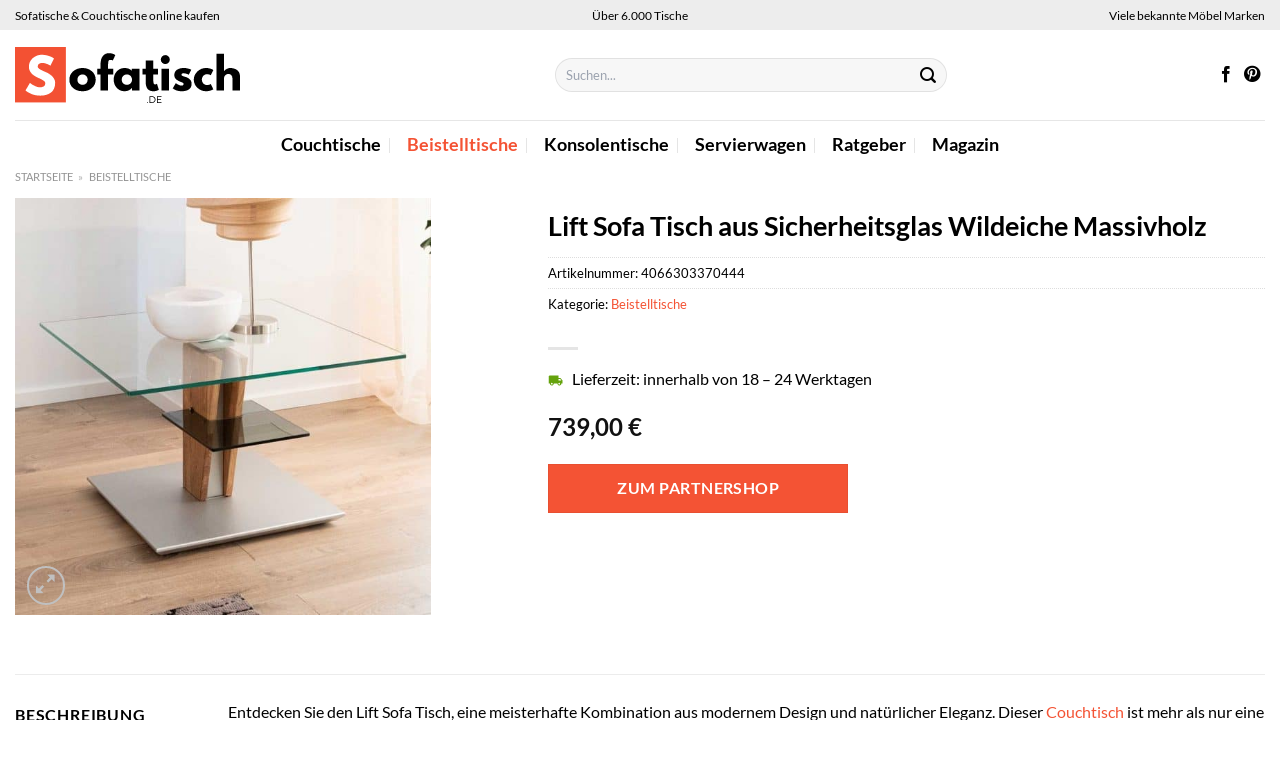

--- FILE ---
content_type: text/html; charset=UTF-8
request_url: https://www.sofatisch.de/lift-sofa-tisch-aus-sicherheitsglas-wildeiche-massivholz/
body_size: 31595
content:
<!DOCTYPE html>
<html lang="de" class="loading-site no-js">
<head><meta charset="UTF-8" /><script>if(navigator.userAgent.match(/MSIE|Internet Explorer/i)||navigator.userAgent.match(/Trident\/7\..*?rv:11/i)){var href=document.location.href;if(!href.match(/[?&]nowprocket/)){if(href.indexOf("?")==-1){if(href.indexOf("#")==-1){document.location.href=href+"?nowprocket=1"}else{document.location.href=href.replace("#","?nowprocket=1#")}}else{if(href.indexOf("#")==-1){document.location.href=href+"&nowprocket=1"}else{document.location.href=href.replace("#","&nowprocket=1#")}}}}</script><script>class RocketLazyLoadScripts{constructor(){this.v="1.2.3",this.triggerEvents=["keydown","mousedown","mousemove","touchmove","touchstart","touchend","wheel"],this.userEventHandler=this._triggerListener.bind(this),this.touchStartHandler=this._onTouchStart.bind(this),this.touchMoveHandler=this._onTouchMove.bind(this),this.touchEndHandler=this._onTouchEnd.bind(this),this.clickHandler=this._onClick.bind(this),this.interceptedClicks=[],window.addEventListener("pageshow",t=>{this.persisted=t.persisted}),window.addEventListener("DOMContentLoaded",()=>{this._preconnect3rdParties()}),this.delayedScripts={normal:[],async:[],defer:[]},this.trash=[],this.allJQueries=[]}_addUserInteractionListener(t){if(document.hidden){t._triggerListener();return}this.triggerEvents.forEach(e=>window.addEventListener(e,t.userEventHandler,{passive:!0})),window.addEventListener("touchstart",t.touchStartHandler,{passive:!0}),window.addEventListener("mousedown",t.touchStartHandler),document.addEventListener("visibilitychange",t.userEventHandler)}_removeUserInteractionListener(){this.triggerEvents.forEach(t=>window.removeEventListener(t,this.userEventHandler,{passive:!0})),document.removeEventListener("visibilitychange",this.userEventHandler)}_onTouchStart(t){"HTML"!==t.target.tagName&&(window.addEventListener("touchend",this.touchEndHandler),window.addEventListener("mouseup",this.touchEndHandler),window.addEventListener("touchmove",this.touchMoveHandler,{passive:!0}),window.addEventListener("mousemove",this.touchMoveHandler),t.target.addEventListener("click",this.clickHandler),this._renameDOMAttribute(t.target,"onclick","rocket-onclick"),this._pendingClickStarted())}_onTouchMove(t){window.removeEventListener("touchend",this.touchEndHandler),window.removeEventListener("mouseup",this.touchEndHandler),window.removeEventListener("touchmove",this.touchMoveHandler,{passive:!0}),window.removeEventListener("mousemove",this.touchMoveHandler),t.target.removeEventListener("click",this.clickHandler),this._renameDOMAttribute(t.target,"rocket-onclick","onclick"),this._pendingClickFinished()}_onTouchEnd(t){window.removeEventListener("touchend",this.touchEndHandler),window.removeEventListener("mouseup",this.touchEndHandler),window.removeEventListener("touchmove",this.touchMoveHandler,{passive:!0}),window.removeEventListener("mousemove",this.touchMoveHandler)}_onClick(t){t.target.removeEventListener("click",this.clickHandler),this._renameDOMAttribute(t.target,"rocket-onclick","onclick"),this.interceptedClicks.push(t),t.preventDefault(),t.stopPropagation(),t.stopImmediatePropagation(),this._pendingClickFinished()}_replayClicks(){window.removeEventListener("touchstart",this.touchStartHandler,{passive:!0}),window.removeEventListener("mousedown",this.touchStartHandler),this.interceptedClicks.forEach(t=>{t.target.dispatchEvent(new MouseEvent("click",{view:t.view,bubbles:!0,cancelable:!0}))})}_waitForPendingClicks(){return new Promise(t=>{this._isClickPending?this._pendingClickFinished=t:t()})}_pendingClickStarted(){this._isClickPending=!0}_pendingClickFinished(){this._isClickPending=!1}_renameDOMAttribute(t,e,r){t.hasAttribute&&t.hasAttribute(e)&&(event.target.setAttribute(r,event.target.getAttribute(e)),event.target.removeAttribute(e))}_triggerListener(){this._removeUserInteractionListener(this),"loading"===document.readyState?document.addEventListener("DOMContentLoaded",this._loadEverythingNow.bind(this)):this._loadEverythingNow()}_preconnect3rdParties(){let t=[];document.querySelectorAll("script[type=rocketlazyloadscript]").forEach(e=>{if(e.hasAttribute("src")){let r=new URL(e.src).origin;r!==location.origin&&t.push({src:r,crossOrigin:e.crossOrigin||"module"===e.getAttribute("data-rocket-type")})}}),t=[...new Map(t.map(t=>[JSON.stringify(t),t])).values()],this._batchInjectResourceHints(t,"preconnect")}async _loadEverythingNow(){this.lastBreath=Date.now(),this._delayEventListeners(this),this._delayJQueryReady(this),this._handleDocumentWrite(),this._registerAllDelayedScripts(),this._preloadAllScripts(),await this._loadScriptsFromList(this.delayedScripts.normal),await this._loadScriptsFromList(this.delayedScripts.defer),await this._loadScriptsFromList(this.delayedScripts.async);try{await this._triggerDOMContentLoaded(),await this._triggerWindowLoad()}catch(t){console.error(t)}window.dispatchEvent(new Event("rocket-allScriptsLoaded")),this._waitForPendingClicks().then(()=>{this._replayClicks()}),this._emptyTrash()}_registerAllDelayedScripts(){document.querySelectorAll("script[type=rocketlazyloadscript]").forEach(t=>{t.hasAttribute("data-rocket-src")?t.hasAttribute("async")&&!1!==t.async?this.delayedScripts.async.push(t):t.hasAttribute("defer")&&!1!==t.defer||"module"===t.getAttribute("data-rocket-type")?this.delayedScripts.defer.push(t):this.delayedScripts.normal.push(t):this.delayedScripts.normal.push(t)})}async _transformScript(t){return new Promise((await this._littleBreath(),navigator.userAgent.indexOf("Firefox/")>0||""===navigator.vendor)?e=>{let r=document.createElement("script");[...t.attributes].forEach(t=>{let e=t.nodeName;"type"!==e&&("data-rocket-type"===e&&(e="type"),"data-rocket-src"===e&&(e="src"),r.setAttribute(e,t.nodeValue))}),t.text&&(r.text=t.text),r.hasAttribute("src")?(r.addEventListener("load",e),r.addEventListener("error",e)):(r.text=t.text,e());try{t.parentNode.replaceChild(r,t)}catch(i){e()}}:async e=>{function r(){t.setAttribute("data-rocket-status","failed"),e()}try{let i=t.getAttribute("data-rocket-type"),n=t.getAttribute("data-rocket-src");t.text,i?(t.type=i,t.removeAttribute("data-rocket-type")):t.removeAttribute("type"),t.addEventListener("load",function r(){t.setAttribute("data-rocket-status","executed"),e()}),t.addEventListener("error",r),n?(t.removeAttribute("data-rocket-src"),t.src=n):t.src="data:text/javascript;base64,"+window.btoa(unescape(encodeURIComponent(t.text)))}catch(s){r()}})}async _loadScriptsFromList(t){let e=t.shift();return e&&e.isConnected?(await this._transformScript(e),this._loadScriptsFromList(t)):Promise.resolve()}_preloadAllScripts(){this._batchInjectResourceHints([...this.delayedScripts.normal,...this.delayedScripts.defer,...this.delayedScripts.async],"preload")}_batchInjectResourceHints(t,e){var r=document.createDocumentFragment();t.forEach(t=>{let i=t.getAttribute&&t.getAttribute("data-rocket-src")||t.src;if(i){let n=document.createElement("link");n.href=i,n.rel=e,"preconnect"!==e&&(n.as="script"),t.getAttribute&&"module"===t.getAttribute("data-rocket-type")&&(n.crossOrigin=!0),t.crossOrigin&&(n.crossOrigin=t.crossOrigin),t.integrity&&(n.integrity=t.integrity),r.appendChild(n),this.trash.push(n)}}),document.head.appendChild(r)}_delayEventListeners(t){let e={};function r(t,r){!function t(r){!e[r]&&(e[r]={originalFunctions:{add:r.addEventListener,remove:r.removeEventListener},eventsToRewrite:[]},r.addEventListener=function(){arguments[0]=i(arguments[0]),e[r].originalFunctions.add.apply(r,arguments)},r.removeEventListener=function(){arguments[0]=i(arguments[0]),e[r].originalFunctions.remove.apply(r,arguments)});function i(t){return e[r].eventsToRewrite.indexOf(t)>=0?"rocket-"+t:t}}(t),e[t].eventsToRewrite.push(r)}function i(t,e){let r=t[e];Object.defineProperty(t,e,{get:()=>r||function(){},set(i){t["rocket"+e]=r=i}})}r(document,"DOMContentLoaded"),r(window,"DOMContentLoaded"),r(window,"load"),r(window,"pageshow"),r(document,"readystatechange"),i(document,"onreadystatechange"),i(window,"onload"),i(window,"onpageshow")}_delayJQueryReady(t){let e;function r(r){if(r&&r.fn&&!t.allJQueries.includes(r)){r.fn.ready=r.fn.init.prototype.ready=function(e){return t.domReadyFired?e.bind(document)(r):document.addEventListener("rocket-DOMContentLoaded",()=>e.bind(document)(r)),r([])};let i=r.fn.on;r.fn.on=r.fn.init.prototype.on=function(){if(this[0]===window){function t(t){return t.split(" ").map(t=>"load"===t||0===t.indexOf("load.")?"rocket-jquery-load":t).join(" ")}"string"==typeof arguments[0]||arguments[0]instanceof String?arguments[0]=t(arguments[0]):"object"==typeof arguments[0]&&Object.keys(arguments[0]).forEach(e=>{let r=arguments[0][e];delete arguments[0][e],arguments[0][t(e)]=r})}return i.apply(this,arguments),this},t.allJQueries.push(r)}e=r}r(window.jQuery),Object.defineProperty(window,"jQuery",{get:()=>e,set(t){r(t)}})}async _triggerDOMContentLoaded(){this.domReadyFired=!0,await this._littleBreath(),document.dispatchEvent(new Event("rocket-DOMContentLoaded")),await this._littleBreath(),window.dispatchEvent(new Event("rocket-DOMContentLoaded")),await this._littleBreath(),document.dispatchEvent(new Event("rocket-readystatechange")),await this._littleBreath(),document.rocketonreadystatechange&&document.rocketonreadystatechange()}async _triggerWindowLoad(){await this._littleBreath(),window.dispatchEvent(new Event("rocket-load")),await this._littleBreath(),window.rocketonload&&window.rocketonload(),await this._littleBreath(),this.allJQueries.forEach(t=>t(window).trigger("rocket-jquery-load")),await this._littleBreath();let t=new Event("rocket-pageshow");t.persisted=this.persisted,window.dispatchEvent(t),await this._littleBreath(),window.rocketonpageshow&&window.rocketonpageshow({persisted:this.persisted})}_handleDocumentWrite(){let t=new Map;document.write=document.writeln=function(e){let r=document.currentScript;r||console.error("WPRocket unable to document.write this: "+e);let i=document.createRange(),n=r.parentElement,s=t.get(r);void 0===s&&(s=r.nextSibling,t.set(r,s));let a=document.createDocumentFragment();i.setStart(a,0),a.appendChild(i.createContextualFragment(e)),n.insertBefore(a,s)}}async _littleBreath(){Date.now()-this.lastBreath>45&&(await this._requestAnimFrame(),this.lastBreath=Date.now())}async _requestAnimFrame(){return document.hidden?new Promise(t=>setTimeout(t)):new Promise(t=>requestAnimationFrame(t))}_emptyTrash(){this.trash.forEach(t=>t.remove())}static run(){let t=new RocketLazyLoadScripts;t._addUserInteractionListener(t)}}RocketLazyLoadScripts.run();</script>
	
	<link rel="profile" href="http://gmpg.org/xfn/11" />
	<link rel="pingback" href="https://www.sofatisch.de/xmlrpc.php" />

	<script type="rocketlazyloadscript">(function(html){html.className = html.className.replace(/\bno-js\b/,'js')})(document.documentElement);</script>
<meta name='robots' content='index, follow, max-image-preview:large, max-snippet:-1, max-video-preview:-1' />
<link rel="preload" href="https://www.sofatisch.de/wp-content/plugins/rate-my-post/public/css/fonts/ratemypost.ttf" type="font/ttf" as="font" crossorigin="anonymous"><meta name="viewport" content="width=device-width, initial-scale=1" />
	<!-- This site is optimized with the Yoast SEO plugin v26.8 - https://yoast.com/product/yoast-seo-wordpress/ -->
	<title>Lift Sofa Tisch aus Sicherheitsglas Wildeiche Massivholz hier online kaufen</title>
	<meta name="description" content="Jetzt hier günstig Lift Sofa Tisch aus Sicherheitsglas Wildeiche Massivholz online kaufen! Schnelle Lieferung durch unsere Partner direkt zu dir nach Hause." />
	<link rel="canonical" href="https://www.sofatisch.de/lift-sofa-tisch-aus-sicherheitsglas-wildeiche-massivholz/" />
	<meta property="og:locale" content="de_DE" />
	<meta property="og:type" content="article" />
	<meta property="og:title" content="Lift Sofa Tisch aus Sicherheitsglas Wildeiche Massivholz hier online kaufen" />
	<meta property="og:description" content="Jetzt hier günstig Lift Sofa Tisch aus Sicherheitsglas Wildeiche Massivholz online kaufen! Schnelle Lieferung durch unsere Partner direkt zu dir nach Hause." />
	<meta property="og:url" content="https://www.sofatisch.de/lift-sofa-tisch-aus-sicherheitsglas-wildeiche-massivholz/" />
	<meta property="og:site_name" content="Sofatisch.de" />
	<meta property="article:publisher" content="http://www.facebook.com/sofatisch.de" />
	<meta property="article:modified_time" content="2025-12-13T09:50:40+00:00" />
	<meta property="og:image" content="https://www.sofatisch.de/wp-content/uploads/2022/03/10107141_01.jpg" />
	<meta property="og:image:width" content="1000" />
	<meta property="og:image:height" content="1000" />
	<meta property="og:image:type" content="image/jpeg" />
	<meta name="twitter:card" content="summary_large_image" />
	<script type="application/ld+json" class="yoast-schema-graph">{"@context":"https://schema.org","@graph":[{"@type":"WebPage","@id":"https://www.sofatisch.de/lift-sofa-tisch-aus-sicherheitsglas-wildeiche-massivholz/","url":"https://www.sofatisch.de/lift-sofa-tisch-aus-sicherheitsglas-wildeiche-massivholz/","name":"Lift Sofa Tisch aus Sicherheitsglas Wildeiche Massivholz hier online kaufen","isPartOf":{"@id":"https://www.sofatisch.de/#website"},"primaryImageOfPage":{"@id":"https://www.sofatisch.de/lift-sofa-tisch-aus-sicherheitsglas-wildeiche-massivholz/#primaryimage"},"image":{"@id":"https://www.sofatisch.de/lift-sofa-tisch-aus-sicherheitsglas-wildeiche-massivholz/#primaryimage"},"thumbnailUrl":"https://www.sofatisch.de/wp-content/uploads/2022/03/10107141_01.jpg","datePublished":"2022-03-15T13:40:25+00:00","dateModified":"2025-12-13T09:50:40+00:00","description":"Jetzt hier günstig Lift Sofa Tisch aus Sicherheitsglas Wildeiche Massivholz online kaufen! Schnelle Lieferung durch unsere Partner direkt zu dir nach Hause.","breadcrumb":{"@id":"https://www.sofatisch.de/lift-sofa-tisch-aus-sicherheitsglas-wildeiche-massivholz/#breadcrumb"},"inLanguage":"de","potentialAction":[{"@type":"ReadAction","target":["https://www.sofatisch.de/lift-sofa-tisch-aus-sicherheitsglas-wildeiche-massivholz/"]}]},{"@type":"ImageObject","inLanguage":"de","@id":"https://www.sofatisch.de/lift-sofa-tisch-aus-sicherheitsglas-wildeiche-massivholz/#primaryimage","url":"https://www.sofatisch.de/wp-content/uploads/2022/03/10107141_01.jpg","contentUrl":"https://www.sofatisch.de/wp-content/uploads/2022/03/10107141_01.jpg","width":1000,"height":1000,"caption":"Lift Sofa Tisch aus Sicherheitsglas Wildeiche Massivholz"},{"@type":"BreadcrumbList","@id":"https://www.sofatisch.de/lift-sofa-tisch-aus-sicherheitsglas-wildeiche-massivholz/#breadcrumb","itemListElement":[{"@type":"ListItem","position":1,"name":"Startseite","item":"https://www.sofatisch.de/"},{"@type":"ListItem","position":2,"name":"Shop","item":"https://www.sofatisch.de/shop/"},{"@type":"ListItem","position":3,"name":"Lift Sofa Tisch aus Sicherheitsglas Wildeiche Massivholz"}]},{"@type":"WebSite","@id":"https://www.sofatisch.de/#website","url":"https://www.sofatisch.de/","name":"Sofatisch.de","description":"","publisher":{"@id":"https://www.sofatisch.de/#organization"},"potentialAction":[{"@type":"SearchAction","target":{"@type":"EntryPoint","urlTemplate":"https://www.sofatisch.de/?s={search_term_string}"},"query-input":{"@type":"PropertyValueSpecification","valueRequired":true,"valueName":"search_term_string"}}],"inLanguage":"de"},{"@type":"Organization","@id":"https://www.sofatisch.de/#organization","name":"Sofatisch.de","url":"https://www.sofatisch.de/","logo":{"@type":"ImageObject","inLanguage":"de","@id":"https://www.sofatisch.de/#/schema/logo/image/","url":"https://www.sofatisch.de/wp-content/uploads/2021/09/sofatisch.de-Favicon.png","contentUrl":"https://www.sofatisch.de/wp-content/uploads/2021/09/sofatisch.de-Favicon.png","width":141,"height":141,"caption":"Sofatisch.de"},"image":{"@id":"https://www.sofatisch.de/#/schema/logo/image/"},"sameAs":["http://www.facebook.com/sofatisch.de","https://www.pinterest.de/sofatisch_de/"]}]}</script>
	<!-- / Yoast SEO plugin. -->



<link rel='prefetch' href='https://www.sofatisch.de/wp-content/themes/flatsome/assets/js/flatsome.js?ver=a0a7aee297766598a20e' />
<link rel='prefetch' href='https://www.sofatisch.de/wp-content/themes/flatsome/assets/js/chunk.slider.js?ver=3.18.6' />
<link rel='prefetch' href='https://www.sofatisch.de/wp-content/themes/flatsome/assets/js/chunk.popups.js?ver=3.18.6' />
<link rel='prefetch' href='https://www.sofatisch.de/wp-content/themes/flatsome/assets/js/chunk.tooltips.js?ver=3.18.6' />
<link rel='prefetch' href='https://www.sofatisch.de/wp-content/themes/flatsome/assets/js/woocommerce.js?ver=49415fe6a9266f32f1f2' />
<style id='wp-img-auto-sizes-contain-inline-css' type='text/css'>
img:is([sizes=auto i],[sizes^="auto," i]){contain-intrinsic-size:3000px 1500px}
/*# sourceURL=wp-img-auto-sizes-contain-inline-css */
</style>
<link data-minify="1" rel='stylesheet' id='maintenanceLayer-css' href='https://www.sofatisch.de/wp-content/cache/min/1/wp-content/plugins/dailylead_maintenance/css/layer.css?ver=1768976263' type='text/css' media='all' />
<link data-minify="1" rel='stylesheet' id='rate-my-post-css' href='https://www.sofatisch.de/wp-content/cache/min/1/wp-content/plugins/rate-my-post/public/css/rate-my-post.css?ver=1768976263' type='text/css' media='all' />
<style id='rate-my-post-inline-css' type='text/css'>
.rmp-widgets-container p {  font-size: 12px;}.rmp-rating-widget .rmp-icon--ratings {  font-size: 12px;}
/*# sourceURL=rate-my-post-inline-css */
</style>
<link rel='stylesheet' id='photoswipe-css' href='https://www.sofatisch.de/wp-content/plugins/woocommerce/assets/css/photoswipe/photoswipe.min.css?ver=9.4.4' type='text/css' media='all' />
<link rel='stylesheet' id='photoswipe-default-skin-css' href='https://www.sofatisch.de/wp-content/plugins/woocommerce/assets/css/photoswipe/default-skin/default-skin.min.css?ver=9.4.4' type='text/css' media='all' />
<style id='woocommerce-inline-inline-css' type='text/css'>
.woocommerce form .form-row .required { visibility: visible; }
/*# sourceURL=woocommerce-inline-inline-css */
</style>
<link rel='stylesheet' id='ez-toc-css' href='https://www.sofatisch.de/wp-content/plugins/easy-table-of-contents/assets/css/screen.min.css?ver=2.0.80' type='text/css' media='all' />
<style id='ez-toc-inline-css' type='text/css'>
div#ez-toc-container .ez-toc-title {font-size: 120%;}div#ez-toc-container .ez-toc-title {font-weight: 500;}div#ez-toc-container ul li , div#ez-toc-container ul li a {font-size: 95%;}div#ez-toc-container ul li , div#ez-toc-container ul li a {font-weight: 500;}div#ez-toc-container nav ul ul li {font-size: 90%;}div#ez-toc-container {background: #fff;border: 1px solid #000000;}div#ez-toc-container p.ez-toc-title , #ez-toc-container .ez_toc_custom_title_icon , #ez-toc-container .ez_toc_custom_toc_icon {color: #000000;}div#ez-toc-container ul.ez-toc-list a {color: #000000;}div#ez-toc-container ul.ez-toc-list a:hover {color: #000000;}div#ez-toc-container ul.ez-toc-list a:visited {color: #000000;}.ez-toc-counter nav ul li a::before {color: ;}.ez-toc-box-title {font-weight: bold; margin-bottom: 10px; text-align: center; text-transform: uppercase; letter-spacing: 1px; color: #666; padding-bottom: 5px;position:absolute;top:-4%;left:5%;background-color: inherit;transition: top 0.3s ease;}.ez-toc-box-title.toc-closed {top:-25%;}
.ez-toc-container-direction {direction: ltr;}.ez-toc-counter ul{counter-reset: item ;}.ez-toc-counter nav ul li a::before {content: counters(item, '.', decimal) '. ';display: inline-block;counter-increment: item;flex-grow: 0;flex-shrink: 0;margin-right: .2em; float: left; }.ez-toc-widget-direction {direction: ltr;}.ez-toc-widget-container ul{counter-reset: item ;}.ez-toc-widget-container nav ul li a::before {content: counters(item, '.', decimal) '. ';display: inline-block;counter-increment: item;flex-grow: 0;flex-shrink: 0;margin-right: .2em; float: left; }
/*# sourceURL=ez-toc-inline-css */
</style>
<link data-minify="1" rel='stylesheet' id='flatsome-main-css' href='https://www.sofatisch.de/wp-content/cache/min/1/wp-content/themes/flatsome/assets/css/flatsome.css?ver=1768976263' type='text/css' media='all' />
<style id='flatsome-main-inline-css' type='text/css'>
@font-face {
				font-family: "fl-icons";
				font-display: block;
				src: url(https://www.sofatisch.de/wp-content/themes/flatsome/assets/css/icons/fl-icons.eot?v=3.18.6);
				src:
					url(https://www.sofatisch.de/wp-content/themes/flatsome/assets/css/icons/fl-icons.eot#iefix?v=3.18.6) format("embedded-opentype"),
					url(https://www.sofatisch.de/wp-content/themes/flatsome/assets/css/icons/fl-icons.woff2?v=3.18.6) format("woff2"),
					url(https://www.sofatisch.de/wp-content/themes/flatsome/assets/css/icons/fl-icons.ttf?v=3.18.6) format("truetype"),
					url(https://www.sofatisch.de/wp-content/themes/flatsome/assets/css/icons/fl-icons.woff?v=3.18.6) format("woff"),
					url(https://www.sofatisch.de/wp-content/themes/flatsome/assets/css/icons/fl-icons.svg?v=3.18.6#fl-icons) format("svg");
			}
/*# sourceURL=flatsome-main-inline-css */
</style>
<link data-minify="1" rel='stylesheet' id='flatsome-shop-css' href='https://www.sofatisch.de/wp-content/cache/min/1/wp-content/themes/flatsome/assets/css/flatsome-shop.css?ver=1768976263' type='text/css' media='all' />
<script data-minify="1" type="text/javascript" src="https://www.sofatisch.de/wp-content/cache/min/1/wp-content/plugins/dailylead_maintenance/js/layerShow.js?ver=1768976263" id="maintenanceLayerShow-js" defer></script>
<script data-minify="1" type="text/javascript" src="https://www.sofatisch.de/wp-content/cache/min/1/wp-content/plugins/dailylead_maintenance/js/layer.js?ver=1768976263" id="maintenanceLayer-js" defer></script>
<script type="rocketlazyloadscript" data-rocket-type="text/javascript" data-rocket-src="https://www.sofatisch.de/wp-includes/js/jquery/jquery.min.js?ver=3.7.1" id="jquery-core-js" defer></script>
<script type="rocketlazyloadscript" data-rocket-type="text/javascript" data-rocket-src="https://www.sofatisch.de/wp-content/plugins/woocommerce/assets/js/jquery-blockui/jquery.blockUI.min.js?ver=2.7.0-wc.9.4.4" id="jquery-blockui-js" data-wp-strategy="defer" defer></script>
<script type="text/javascript" id="wc-add-to-cart-js-extra">
/* <![CDATA[ */
var wc_add_to_cart_params = {"ajax_url":"/wp-admin/admin-ajax.php","wc_ajax_url":"/?wc-ajax=%%endpoint%%","i18n_view_cart":"Warenkorb anzeigen","cart_url":"https://www.sofatisch.de/warenkorb/","is_cart":"","cart_redirect_after_add":"no"};
//# sourceURL=wc-add-to-cart-js-extra
/* ]]> */
</script>
<script type="rocketlazyloadscript" data-rocket-type="text/javascript" data-rocket-src="https://www.sofatisch.de/wp-content/plugins/woocommerce/assets/js/frontend/add-to-cart.min.js?ver=9.4.4" id="wc-add-to-cart-js" defer="defer" data-wp-strategy="defer"></script>
<script type="rocketlazyloadscript" data-rocket-type="text/javascript" data-rocket-src="https://www.sofatisch.de/wp-content/plugins/woocommerce/assets/js/photoswipe/photoswipe.min.js?ver=4.1.1-wc.9.4.4" id="photoswipe-js" defer="defer" data-wp-strategy="defer"></script>
<script type="rocketlazyloadscript" data-rocket-type="text/javascript" data-rocket-src="https://www.sofatisch.de/wp-content/plugins/woocommerce/assets/js/photoswipe/photoswipe-ui-default.min.js?ver=4.1.1-wc.9.4.4" id="photoswipe-ui-default-js" defer="defer" data-wp-strategy="defer"></script>
<script type="text/javascript" id="wc-single-product-js-extra">
/* <![CDATA[ */
var wc_single_product_params = {"i18n_required_rating_text":"Bitte w\u00e4hle eine Bewertung","review_rating_required":"yes","flexslider":{"rtl":false,"animation":"slide","smoothHeight":true,"directionNav":false,"controlNav":"thumbnails","slideshow":false,"animationSpeed":500,"animationLoop":false,"allowOneSlide":false},"zoom_enabled":"","zoom_options":[],"photoswipe_enabled":"1","photoswipe_options":{"shareEl":false,"closeOnScroll":false,"history":false,"hideAnimationDuration":0,"showAnimationDuration":0},"flexslider_enabled":""};
//# sourceURL=wc-single-product-js-extra
/* ]]> */
</script>
<script type="rocketlazyloadscript" data-rocket-type="text/javascript" data-rocket-src="https://www.sofatisch.de/wp-content/plugins/woocommerce/assets/js/frontend/single-product.min.js?ver=9.4.4" id="wc-single-product-js" defer="defer" data-wp-strategy="defer"></script>
<script type="rocketlazyloadscript" data-rocket-type="text/javascript" data-rocket-src="https://www.sofatisch.de/wp-content/plugins/woocommerce/assets/js/js-cookie/js.cookie.min.js?ver=2.1.4-wc.9.4.4" id="js-cookie-js" data-wp-strategy="defer" defer></script>
<style type="text/css">.aawp .aawp-tb__row--highlight{background-color:#256aaf;}.aawp .aawp-tb__row--highlight{color:#256aaf;}.aawp .aawp-tb__row--highlight a{color:#256aaf;}</style><style>.woocommerce-product-gallery{ opacity: 1 !important; }</style><script type="rocketlazyloadscript">
  var _paq = window._paq = window._paq || [];
  /* tracker methods like "setCustomDimension" should be called before "trackPageView" */
  _paq.push(['trackPageView']);
  _paq.push(['enableLinkTracking']);
  (function() {
    var u="//stats.dailylead.de/";
    _paq.push(['setTrackerUrl', u+'matomo.php']);
    _paq.push(['setSiteId', '4']);
    var d=document, g=d.createElement('script'), s=d.getElementsByTagName('script')[0];
    g.async=true; g.src=u+'matomo.js'; s.parentNode.insertBefore(g,s);
  })();
</script>	<noscript><style>.woocommerce-product-gallery{ opacity: 1 !important; }</style></noscript>
	<style class='wp-fonts-local' type='text/css'>
@font-face{font-family:Inter;font-style:normal;font-weight:300 900;font-display:fallback;src:url('https://www.sofatisch.de/wp-content/plugins/woocommerce/assets/fonts/Inter-VariableFont_slnt,wght.woff2') format('woff2');font-stretch:normal;}
@font-face{font-family:Cardo;font-style:normal;font-weight:400;font-display:fallback;src:url('https://www.sofatisch.de/wp-content/plugins/woocommerce/assets/fonts/cardo_normal_400.woff2') format('woff2');}
</style>
<link rel="icon" href="https://www.sofatisch.de/wp-content/uploads/2021/09/cropped-sofatisch.de-Favicon-32x32.png" sizes="32x32" />
<link rel="icon" href="https://www.sofatisch.de/wp-content/uploads/2021/09/cropped-sofatisch.de-Favicon-192x192.png" sizes="192x192" />
<link rel="apple-touch-icon" href="https://www.sofatisch.de/wp-content/uploads/2021/09/cropped-sofatisch.de-Favicon-180x180.png" />
<meta name="msapplication-TileImage" content="https://www.sofatisch.de/wp-content/uploads/2021/09/cropped-sofatisch.de-Favicon-270x270.png" />
<style id="custom-css" type="text/css">:root {--primary-color: #f45334;--fs-color-primary: #f45334;--fs-color-secondary: #f45334;--fs-color-success: #7a9c59;--fs-color-alert: #b20000;--fs-experimental-link-color: #f45334;--fs-experimental-link-color-hover: #000000;}.tooltipster-base {--tooltip-color: #fff;--tooltip-bg-color: #000;}.off-canvas-right .mfp-content, .off-canvas-left .mfp-content {--drawer-width: 300px;}.off-canvas .mfp-content.off-canvas-cart {--drawer-width: 360px;}.container-width, .full-width .ubermenu-nav, .container, .row{max-width: 1420px}.row.row-collapse{max-width: 1390px}.row.row-small{max-width: 1412.5px}.row.row-large{max-width: 1450px}.header-main{height: 90px}#logo img{max-height: 90px}#logo{width:510px;}#logo img{padding:17px 0;}.header-bottom{min-height: 50px}.header-top{min-height: 30px}.transparent .header-main{height: 90px}.transparent #logo img{max-height: 90px}.has-transparent + .page-title:first-of-type,.has-transparent + #main > .page-title,.has-transparent + #main > div > .page-title,.has-transparent + #main .page-header-wrapper:first-of-type .page-title{padding-top: 170px;}.header.show-on-scroll,.stuck .header-main{height:70px!important}.stuck #logo img{max-height: 70px!important}.search-form{ width: 60%;}.header-bottom {background-color: #ffffff}.top-bar-nav > li > a{line-height: 16px }.header-bottom-nav > li > a{line-height: 16px }@media (max-width: 549px) {.header-main{height: 70px}#logo img{max-height: 70px}}.main-menu-overlay{background-color: #ffffff}.header-top{background-color:#ededed!important;}body{color: #000000}h1,h2,h3,h4,h5,h6,.heading-font{color: #000000;}body{font-family: Lato, sans-serif;}body {font-weight: 400;font-style: normal;}.nav > li > a {font-family: Lato, sans-serif;}.mobile-sidebar-levels-2 .nav > li > ul > li > a {font-family: Lato, sans-serif;}.nav > li > a,.mobile-sidebar-levels-2 .nav > li > ul > li > a {font-weight: 700;font-style: normal;}h1,h2,h3,h4,h5,h6,.heading-font, .off-canvas-center .nav-sidebar.nav-vertical > li > a{font-family: Lato, sans-serif;}h1,h2,h3,h4,h5,h6,.heading-font,.banner h1,.banner h2 {font-weight: 700;font-style: normal;}.alt-font{font-family: "Dancing Script", sans-serif;}.alt-font {font-weight: 400!important;font-style: normal!important;}.header:not(.transparent) .header-nav-main.nav > li > a {color: #000000;}.header:not(.transparent) .header-bottom-nav.nav > li > a{color: #000000;}.header:not(.transparent) .header-bottom-nav.nav > li > a:hover,.header:not(.transparent) .header-bottom-nav.nav > li.active > a,.header:not(.transparent) .header-bottom-nav.nav > li.current > a,.header:not(.transparent) .header-bottom-nav.nav > li > a.active,.header:not(.transparent) .header-bottom-nav.nav > li > a.current{color: #f45334;}.header-bottom-nav.nav-line-bottom > li > a:before,.header-bottom-nav.nav-line-grow > li > a:before,.header-bottom-nav.nav-line > li > a:before,.header-bottom-nav.nav-box > li > a:hover,.header-bottom-nav.nav-box > li.active > a,.header-bottom-nav.nav-pills > li > a:hover,.header-bottom-nav.nav-pills > li.active > a{color:#FFF!important;background-color: #f45334;}.widget:where(:not(.widget_shopping_cart)) a{color: #000000;}.widget:where(:not(.widget_shopping_cart)) a:hover{color: #f45334;}.widget .tagcloud a:hover{border-color: #f45334; background-color: #f45334;}@media screen and (min-width: 550px){.products .box-vertical .box-image{min-width: 300px!important;width: 300px!important;}}.header-main .social-icons,.header-main .cart-icon strong,.header-main .menu-title,.header-main .header-button > .button.is-outline,.header-main .nav > li > a > i:not(.icon-angle-down){color: #000000!important;}.header-main .header-button > .button.is-outline,.header-main .cart-icon strong:after,.header-main .cart-icon strong{border-color: #000000!important;}.header-main .header-button > .button:not(.is-outline){background-color: #000000!important;}.header-main .current-dropdown .cart-icon strong,.header-main .header-button > .button:hover,.header-main .header-button > .button:hover i,.header-main .header-button > .button:hover span{color:#FFF!important;}.header-main .menu-title:hover,.header-main .social-icons a:hover,.header-main .header-button > .button.is-outline:hover,.header-main .nav > li > a:hover > i:not(.icon-angle-down){color: #000000!important;}.header-main .current-dropdown .cart-icon strong,.header-main .header-button > .button:hover{background-color: #000000!important;}.header-main .current-dropdown .cart-icon strong:after,.header-main .current-dropdown .cart-icon strong,.header-main .header-button > .button:hover{border-color: #000000!important;}.footer-1{background-color: #ededed}.absolute-footer, html{background-color: #ffffff}.page-title-small + main .product-container > .row{padding-top:0;}.nav-vertical-fly-out > li + li {border-top-width: 1px; border-top-style: solid;}/* Custom CSS *//* lato-regular - latin */@font-face {font-family: 'Lato';font-style: normal;font-weight: 400;src: url('../fonts/lato-v22-latin-regular.eot'); /* IE9 Compat Modes */src: local(''), url('../fonts/lato-v22-latin-regular.eot?#iefix') format('embedded-opentype'), /* IE6-IE8 */ url('../fonts/lato-v22-latin-regular.woff2') format('woff2'), /* Super Modern Browsers */ url('../fonts/lato-v22-latin-regular.woff') format('woff'), /* Modern Browsers */ url('../fonts/lato-v22-latin-regular.ttf') format('truetype'), /* Safari, Android, iOS */ url('../fonts/lato-v22-latin-regular.svg#Lato') format('svg'); /* Legacy iOS */}/* lato-700 - latin */@font-face {font-family: 'Lato';font-style: normal;font-weight: 700;src: url('../fonts/lato-v22-latin-700.eot'); /* IE9 Compat Modes */src: local(''), url('../fonts/lato-v22-latin-700.eot?#iefix') format('embedded-opentype'), /* IE6-IE8 */ url('../fonts/lato-v22-latin-700.woff2') format('woff2'), /* Super Modern Browsers */ url('../fonts/lato-v22-latin-700.woff') format('woff'), /* Modern Browsers */ url('../fonts/lato-v22-latin-700.ttf') format('truetype'), /* Safari, Android, iOS */ url('../fonts/lato-v22-latin-700.svg#Lato') format('svg'); /* Legacy iOS */}.header-vertical-menu__opener {font-size: initial;}.off-canvas-right .mfp-content, .off-canvas-left .mfp-content {max-width: 300px;width:100%}.off-canvas-left.mfp-ready .mfp-close {color: black;}.product-summary .woocommerce-Price-currencySymbol {font-size: inherit;vertical-align: inherit;margin-top: inherit;}.product-section-title-related {text-align: center;padding-top: 45px;}.yith-wcwl-add-to-wishlist {margin-top: 10px;margin-bottom: 30px;}@media screen and (min-width: 850px) {.page-title-inner {padding-top: 0;min-height: auto;}}/*** START Sticky Banner ***/.sticky-add-to-cart__product img {display: none;}.sticky-add-to-cart__product .product-title-small {display: none;}.sticky-add-to-cart--active .cart {margin: 0 3px 0 15px;padding-top: 5px;padding-bottom: 5px;max-width: 270px;flex-grow: 1;}.sticky-add-to-cart.sticky-add-to-cart--active .single_add_to_cart_button{margin: 0;padding-top: 7px;padding-bottom: 7px;border-radius: 99px;width: 100%;}.single_add_to_cart_button,.sticky-add-to-cart:not(.sticky-add-to-cart--active) .single_add_to_cart_button {padding: 5px;max-width: 300px;width:100%;margin:0;}.sticky-add-to-cart--active {-webkit-backdrop-filter: blur(7px);backdrop-filter: blur(7px);display: flex;justify-content: center;padding: 3px 10px;}.sticky-add-to-cart__product .product-title-small {height: 14px;overflow: hidden;}.sticky-add-to-cart--active .woocommerce-variation-price, .sticky-add-to-cart--active .product-page-price {font-size: 24px;}.sticky-add-to-cart--active .price del {font-size: 50%;margin-bottom: 4px;}.sticky-add-to-cart--active .price del::after {width: 50%;}.sticky-add-to-cart--active .price-wrapper .price {display: flex;flex-direction: column;}/*** END Sticky Banner ***/.yadore {display: grid;grid-template-columns: repeat(4,minmax(0,1fr));gap:1rem;}.col-4 .yadore {display: grid;grid-template-columns: repeat(4,minmax(0,1fr));gap:1rem;}.yadore .yadore-item {background: #fff;border-radius: 15px;}.yadore .yadore-item li.delivery_time,.yadore .yadore-item li.stock_status,.yadore .yadore-item li.stock_status.nicht {list-style-type: none;padding: 0px 0 0px 24px;margin: 0px!important;}.yadore .yadore-item img:not(.logo) {min-height: 170px;max-height: 170px;}.yadore .yadore-item img.logo {max-width: 70px;max-height: 30px;}.ayo-logo-name {margin-top: 12px;display: block;white-space: nowrap;font-size: xx-small;}.product-info {display: flex;flex-direction: column;padding-bottom: 0;}.product-info.product-title {order: 1;}.product-info .is-divider {order: 2;}.product-info .product-short-description {order: 3;}.product-info .product-short-description li {list-style-type: none;padding: 0px 0 3px 24px;margin: 0px!important;}.product-info .product-short-description li.dimensions {background: url([data-uri]) no-repeat left center;}li.delivery_time,.product-info .product-short-description li.delivery_time {background: url([data-uri]) no-repeat left center;}li.delivery_time,.product-info .product-short-description li.delivery_time {background: url([data-uri]) no-repeat left center;}/*li.stock_status,*/.product-info .product-short-description li.stock_status.verfügbar {background: url([data-uri]) no-repeat left center;}/*li.stock_status.nicht,*/.product-info .product-short-description li.stock_status.nicht {background: url([data-uri]) no-repeat left center;}.product-info .price-wrapper {order: 4;}.product-info .price-wrapper .price {margin: 0;}.product-info .cart,.product-info .sticky-add-to-cart-wrapper {order:5;margin: 25px 0;}.product-info .yith-wcwl-add-to-wishlist {order: 6;margin: 0;}.overflow-hidden { overflow: hidden;}.overflow-hidden.banner h3 {line-height: 0;}.nowrap { white-space: nowrap;}.height-40 {height: 40px !important;}.m-0 {margin: 0 !important;}a.stretched-link:after {position: absolute;top: 0;right: 0;bottom: 0;left: 0;pointer-events: auto;content: "";background-color: rgba(0,0,0,0.0);z-index: 1;}.z-index-0 {z-index: 0;}.z-index-10 {z-index: 10;}.price del {text-decoration-line: none;position: relative;}.price del::after {content: '';position: absolute;border-top: 2px solid red;width: 100%;height: 100%;left: 0;transform: rotate(-10deg);top: 50%;}.product-small.box .box-image .image-cover img {object-fit: contain;}.product-small.box .box-image {text-align: center;}.product-small.box .box-text .title-wrapper {max-height: 75px;overflow: hidden;margin-bottom: 15px;}.product-small.box .attachment-woocommerce_thumbnail.size-woocommerce_thumbnail {height: 260px;width: auto;object-fit: contain;}.woocommerce-product-gallery__wrapper .woocommerce-product-gallery__image a img {max-height: 420px;width: auto;margin: 0 auto;display: block;}#wrapper:after {position: absolute;content: "";background: white;width: 100%;height: 35px;backdrop-filter: blur(1000px);}/* START Mobile Menu */.off-canvas-left .mfp-content, .off-canvas-right .mfp-content {width: 75%;max-width: 360px;}.off-canvas-left .mfp-content .nav>li>a, .off-canvas-right .mfp-content .nav>li>a,.mobile-sidebar-levels-2 .nav-slide>li>.sub-menu>li:not(.nav-slide-header)>a, .mobile-sidebar-levels-2 .nav-slide>li>ul.children>li:not(.nav-slide-header)>a {font-size: 1.1em;color: #000;}.mobile-sidebar-levels-2 .nav-slide>li>.sub-menu>li:not(.nav-slide-header)>a, .mobile-sidebar-levels-2 .nav-slide>li>ul.children>li:not(.nav-slide-header)>a {text-transform: none;}/* END Mobile Menu */.product-title a {color: #000000;}.product-title a:hover {color: var(--fs-experimental-link-color);}/* Custom CSS Tablet */@media (max-width: 849px){.nav li a,.nav-vertical>li>ul li a,.nav-slide-header .toggle,.mobile-sidebar-levels-2 .nav-slide>li>ul.children>li>a, .mobile-sidebar-levels-2 .nav-slide>li>.sub-menu>li>a {color: #000 !important;opacity: 1;}/*** START Sticky Banner ***/.sticky-add-to-cart--active {justify-content: space-between;font-size: .9em;}/*** END Sticky Banner ***/.yadore,.col-4 .yadore {grid-template-columns: repeat(2,minmax(0,1fr));}}/* Custom CSS Mobile */@media (max-width: 549px){/*** START Sticky Banner ***/.sticky-add-to-cart:not(.sticky-add-to-cart--active) {width: 100% !important;max-width: 100%;}.sticky-add-to-cart:not(.sticky-add-to-cart--active) .single_add_to_cart_button {padding: 5px 25px;max-width: 100%;}/*** END Sticky Banner ***/.single_add_to_cart_button {padding: 5px 25px;max-width: 100%;width: 100%;}.yadore,.col-4 .yadore {grid-template-columns: repeat(1,minmax(0,1fr));}}.label-new.menu-item > a:after{content:"Neu";}.label-hot.menu-item > a:after{content:"Hot";}.label-sale.menu-item > a:after{content:"Aktion";}.label-popular.menu-item > a:after{content:"Beliebt";}</style>		<style type="text/css" id="wp-custom-css">
			html, body {
    overflow: visible;
}		</style>
		<style id="kirki-inline-styles">/* latin-ext */
@font-face {
  font-family: 'Lato';
  font-style: normal;
  font-weight: 400;
  font-display: swap;
  src: url(https://www.sofatisch.de/wp-content/fonts/lato/S6uyw4BMUTPHjxAwXjeu.woff2) format('woff2');
  unicode-range: U+0100-02BA, U+02BD-02C5, U+02C7-02CC, U+02CE-02D7, U+02DD-02FF, U+0304, U+0308, U+0329, U+1D00-1DBF, U+1E00-1E9F, U+1EF2-1EFF, U+2020, U+20A0-20AB, U+20AD-20C0, U+2113, U+2C60-2C7F, U+A720-A7FF;
}
/* latin */
@font-face {
  font-family: 'Lato';
  font-style: normal;
  font-weight: 400;
  font-display: swap;
  src: url(https://www.sofatisch.de/wp-content/fonts/lato/S6uyw4BMUTPHjx4wXg.woff2) format('woff2');
  unicode-range: U+0000-00FF, U+0131, U+0152-0153, U+02BB-02BC, U+02C6, U+02DA, U+02DC, U+0304, U+0308, U+0329, U+2000-206F, U+20AC, U+2122, U+2191, U+2193, U+2212, U+2215, U+FEFF, U+FFFD;
}
/* latin-ext */
@font-face {
  font-family: 'Lato';
  font-style: normal;
  font-weight: 700;
  font-display: swap;
  src: url(https://www.sofatisch.de/wp-content/fonts/lato/S6u9w4BMUTPHh6UVSwaPGR_p.woff2) format('woff2');
  unicode-range: U+0100-02BA, U+02BD-02C5, U+02C7-02CC, U+02CE-02D7, U+02DD-02FF, U+0304, U+0308, U+0329, U+1D00-1DBF, U+1E00-1E9F, U+1EF2-1EFF, U+2020, U+20A0-20AB, U+20AD-20C0, U+2113, U+2C60-2C7F, U+A720-A7FF;
}
/* latin */
@font-face {
  font-family: 'Lato';
  font-style: normal;
  font-weight: 700;
  font-display: swap;
  src: url(https://www.sofatisch.de/wp-content/fonts/lato/S6u9w4BMUTPHh6UVSwiPGQ.woff2) format('woff2');
  unicode-range: U+0000-00FF, U+0131, U+0152-0153, U+02BB-02BC, U+02C6, U+02DA, U+02DC, U+0304, U+0308, U+0329, U+2000-206F, U+20AC, U+2122, U+2191, U+2193, U+2212, U+2215, U+FEFF, U+FFFD;
}/* vietnamese */
@font-face {
  font-family: 'Dancing Script';
  font-style: normal;
  font-weight: 400;
  font-display: swap;
  src: url(https://www.sofatisch.de/wp-content/fonts/dancing-script/If2cXTr6YS-zF4S-kcSWSVi_sxjsohD9F50Ruu7BMSo3Rep8ltA.woff2) format('woff2');
  unicode-range: U+0102-0103, U+0110-0111, U+0128-0129, U+0168-0169, U+01A0-01A1, U+01AF-01B0, U+0300-0301, U+0303-0304, U+0308-0309, U+0323, U+0329, U+1EA0-1EF9, U+20AB;
}
/* latin-ext */
@font-face {
  font-family: 'Dancing Script';
  font-style: normal;
  font-weight: 400;
  font-display: swap;
  src: url(https://www.sofatisch.de/wp-content/fonts/dancing-script/If2cXTr6YS-zF4S-kcSWSVi_sxjsohD9F50Ruu7BMSo3ROp8ltA.woff2) format('woff2');
  unicode-range: U+0100-02BA, U+02BD-02C5, U+02C7-02CC, U+02CE-02D7, U+02DD-02FF, U+0304, U+0308, U+0329, U+1D00-1DBF, U+1E00-1E9F, U+1EF2-1EFF, U+2020, U+20A0-20AB, U+20AD-20C0, U+2113, U+2C60-2C7F, U+A720-A7FF;
}
/* latin */
@font-face {
  font-family: 'Dancing Script';
  font-style: normal;
  font-weight: 400;
  font-display: swap;
  src: url(https://www.sofatisch.de/wp-content/fonts/dancing-script/If2cXTr6YS-zF4S-kcSWSVi_sxjsohD9F50Ruu7BMSo3Sup8.woff2) format('woff2');
  unicode-range: U+0000-00FF, U+0131, U+0152-0153, U+02BB-02BC, U+02C6, U+02DA, U+02DC, U+0304, U+0308, U+0329, U+2000-206F, U+20AC, U+2122, U+2191, U+2193, U+2212, U+2215, U+FEFF, U+FFFD;
}</style><noscript><style id="rocket-lazyload-nojs-css">.rll-youtube-player, [data-lazy-src]{display:none !important;}</style></noscript><link data-minify="1" rel='stylesheet' id='wc-blocks-style-css' href='https://www.sofatisch.de/wp-content/cache/min/1/wp-content/plugins/woocommerce/assets/client/blocks/wc-blocks.css?ver=1768976263' type='text/css' media='all' />
<style id='global-styles-inline-css' type='text/css'>
:root{--wp--preset--aspect-ratio--square: 1;--wp--preset--aspect-ratio--4-3: 4/3;--wp--preset--aspect-ratio--3-4: 3/4;--wp--preset--aspect-ratio--3-2: 3/2;--wp--preset--aspect-ratio--2-3: 2/3;--wp--preset--aspect-ratio--16-9: 16/9;--wp--preset--aspect-ratio--9-16: 9/16;--wp--preset--color--black: #000000;--wp--preset--color--cyan-bluish-gray: #abb8c3;--wp--preset--color--white: #ffffff;--wp--preset--color--pale-pink: #f78da7;--wp--preset--color--vivid-red: #cf2e2e;--wp--preset--color--luminous-vivid-orange: #ff6900;--wp--preset--color--luminous-vivid-amber: #fcb900;--wp--preset--color--light-green-cyan: #7bdcb5;--wp--preset--color--vivid-green-cyan: #00d084;--wp--preset--color--pale-cyan-blue: #8ed1fc;--wp--preset--color--vivid-cyan-blue: #0693e3;--wp--preset--color--vivid-purple: #9b51e0;--wp--preset--color--primary: #f45334;--wp--preset--color--secondary: #f45334;--wp--preset--color--success: #7a9c59;--wp--preset--color--alert: #b20000;--wp--preset--gradient--vivid-cyan-blue-to-vivid-purple: linear-gradient(135deg,rgb(6,147,227) 0%,rgb(155,81,224) 100%);--wp--preset--gradient--light-green-cyan-to-vivid-green-cyan: linear-gradient(135deg,rgb(122,220,180) 0%,rgb(0,208,130) 100%);--wp--preset--gradient--luminous-vivid-amber-to-luminous-vivid-orange: linear-gradient(135deg,rgb(252,185,0) 0%,rgb(255,105,0) 100%);--wp--preset--gradient--luminous-vivid-orange-to-vivid-red: linear-gradient(135deg,rgb(255,105,0) 0%,rgb(207,46,46) 100%);--wp--preset--gradient--very-light-gray-to-cyan-bluish-gray: linear-gradient(135deg,rgb(238,238,238) 0%,rgb(169,184,195) 100%);--wp--preset--gradient--cool-to-warm-spectrum: linear-gradient(135deg,rgb(74,234,220) 0%,rgb(151,120,209) 20%,rgb(207,42,186) 40%,rgb(238,44,130) 60%,rgb(251,105,98) 80%,rgb(254,248,76) 100%);--wp--preset--gradient--blush-light-purple: linear-gradient(135deg,rgb(255,206,236) 0%,rgb(152,150,240) 100%);--wp--preset--gradient--blush-bordeaux: linear-gradient(135deg,rgb(254,205,165) 0%,rgb(254,45,45) 50%,rgb(107,0,62) 100%);--wp--preset--gradient--luminous-dusk: linear-gradient(135deg,rgb(255,203,112) 0%,rgb(199,81,192) 50%,rgb(65,88,208) 100%);--wp--preset--gradient--pale-ocean: linear-gradient(135deg,rgb(255,245,203) 0%,rgb(182,227,212) 50%,rgb(51,167,181) 100%);--wp--preset--gradient--electric-grass: linear-gradient(135deg,rgb(202,248,128) 0%,rgb(113,206,126) 100%);--wp--preset--gradient--midnight: linear-gradient(135deg,rgb(2,3,129) 0%,rgb(40,116,252) 100%);--wp--preset--font-size--small: 13px;--wp--preset--font-size--medium: 20px;--wp--preset--font-size--large: 36px;--wp--preset--font-size--x-large: 42px;--wp--preset--font-family--inter: "Inter", sans-serif;--wp--preset--font-family--cardo: Cardo;--wp--preset--spacing--20: 0.44rem;--wp--preset--spacing--30: 0.67rem;--wp--preset--spacing--40: 1rem;--wp--preset--spacing--50: 1.5rem;--wp--preset--spacing--60: 2.25rem;--wp--preset--spacing--70: 3.38rem;--wp--preset--spacing--80: 5.06rem;--wp--preset--shadow--natural: 6px 6px 9px rgba(0, 0, 0, 0.2);--wp--preset--shadow--deep: 12px 12px 50px rgba(0, 0, 0, 0.4);--wp--preset--shadow--sharp: 6px 6px 0px rgba(0, 0, 0, 0.2);--wp--preset--shadow--outlined: 6px 6px 0px -3px rgb(255, 255, 255), 6px 6px rgb(0, 0, 0);--wp--preset--shadow--crisp: 6px 6px 0px rgb(0, 0, 0);}:where(body) { margin: 0; }.wp-site-blocks > .alignleft { float: left; margin-right: 2em; }.wp-site-blocks > .alignright { float: right; margin-left: 2em; }.wp-site-blocks > .aligncenter { justify-content: center; margin-left: auto; margin-right: auto; }:where(.is-layout-flex){gap: 0.5em;}:where(.is-layout-grid){gap: 0.5em;}.is-layout-flow > .alignleft{float: left;margin-inline-start: 0;margin-inline-end: 2em;}.is-layout-flow > .alignright{float: right;margin-inline-start: 2em;margin-inline-end: 0;}.is-layout-flow > .aligncenter{margin-left: auto !important;margin-right: auto !important;}.is-layout-constrained > .alignleft{float: left;margin-inline-start: 0;margin-inline-end: 2em;}.is-layout-constrained > .alignright{float: right;margin-inline-start: 2em;margin-inline-end: 0;}.is-layout-constrained > .aligncenter{margin-left: auto !important;margin-right: auto !important;}.is-layout-constrained > :where(:not(.alignleft):not(.alignright):not(.alignfull)){margin-left: auto !important;margin-right: auto !important;}body .is-layout-flex{display: flex;}.is-layout-flex{flex-wrap: wrap;align-items: center;}.is-layout-flex > :is(*, div){margin: 0;}body .is-layout-grid{display: grid;}.is-layout-grid > :is(*, div){margin: 0;}body{padding-top: 0px;padding-right: 0px;padding-bottom: 0px;padding-left: 0px;}a:where(:not(.wp-element-button)){text-decoration: none;}:root :where(.wp-element-button, .wp-block-button__link){background-color: #32373c;border-width: 0;color: #fff;font-family: inherit;font-size: inherit;font-style: inherit;font-weight: inherit;letter-spacing: inherit;line-height: inherit;padding-top: calc(0.667em + 2px);padding-right: calc(1.333em + 2px);padding-bottom: calc(0.667em + 2px);padding-left: calc(1.333em + 2px);text-decoration: none;text-transform: inherit;}.has-black-color{color: var(--wp--preset--color--black) !important;}.has-cyan-bluish-gray-color{color: var(--wp--preset--color--cyan-bluish-gray) !important;}.has-white-color{color: var(--wp--preset--color--white) !important;}.has-pale-pink-color{color: var(--wp--preset--color--pale-pink) !important;}.has-vivid-red-color{color: var(--wp--preset--color--vivid-red) !important;}.has-luminous-vivid-orange-color{color: var(--wp--preset--color--luminous-vivid-orange) !important;}.has-luminous-vivid-amber-color{color: var(--wp--preset--color--luminous-vivid-amber) !important;}.has-light-green-cyan-color{color: var(--wp--preset--color--light-green-cyan) !important;}.has-vivid-green-cyan-color{color: var(--wp--preset--color--vivid-green-cyan) !important;}.has-pale-cyan-blue-color{color: var(--wp--preset--color--pale-cyan-blue) !important;}.has-vivid-cyan-blue-color{color: var(--wp--preset--color--vivid-cyan-blue) !important;}.has-vivid-purple-color{color: var(--wp--preset--color--vivid-purple) !important;}.has-primary-color{color: var(--wp--preset--color--primary) !important;}.has-secondary-color{color: var(--wp--preset--color--secondary) !important;}.has-success-color{color: var(--wp--preset--color--success) !important;}.has-alert-color{color: var(--wp--preset--color--alert) !important;}.has-black-background-color{background-color: var(--wp--preset--color--black) !important;}.has-cyan-bluish-gray-background-color{background-color: var(--wp--preset--color--cyan-bluish-gray) !important;}.has-white-background-color{background-color: var(--wp--preset--color--white) !important;}.has-pale-pink-background-color{background-color: var(--wp--preset--color--pale-pink) !important;}.has-vivid-red-background-color{background-color: var(--wp--preset--color--vivid-red) !important;}.has-luminous-vivid-orange-background-color{background-color: var(--wp--preset--color--luminous-vivid-orange) !important;}.has-luminous-vivid-amber-background-color{background-color: var(--wp--preset--color--luminous-vivid-amber) !important;}.has-light-green-cyan-background-color{background-color: var(--wp--preset--color--light-green-cyan) !important;}.has-vivid-green-cyan-background-color{background-color: var(--wp--preset--color--vivid-green-cyan) !important;}.has-pale-cyan-blue-background-color{background-color: var(--wp--preset--color--pale-cyan-blue) !important;}.has-vivid-cyan-blue-background-color{background-color: var(--wp--preset--color--vivid-cyan-blue) !important;}.has-vivid-purple-background-color{background-color: var(--wp--preset--color--vivid-purple) !important;}.has-primary-background-color{background-color: var(--wp--preset--color--primary) !important;}.has-secondary-background-color{background-color: var(--wp--preset--color--secondary) !important;}.has-success-background-color{background-color: var(--wp--preset--color--success) !important;}.has-alert-background-color{background-color: var(--wp--preset--color--alert) !important;}.has-black-border-color{border-color: var(--wp--preset--color--black) !important;}.has-cyan-bluish-gray-border-color{border-color: var(--wp--preset--color--cyan-bluish-gray) !important;}.has-white-border-color{border-color: var(--wp--preset--color--white) !important;}.has-pale-pink-border-color{border-color: var(--wp--preset--color--pale-pink) !important;}.has-vivid-red-border-color{border-color: var(--wp--preset--color--vivid-red) !important;}.has-luminous-vivid-orange-border-color{border-color: var(--wp--preset--color--luminous-vivid-orange) !important;}.has-luminous-vivid-amber-border-color{border-color: var(--wp--preset--color--luminous-vivid-amber) !important;}.has-light-green-cyan-border-color{border-color: var(--wp--preset--color--light-green-cyan) !important;}.has-vivid-green-cyan-border-color{border-color: var(--wp--preset--color--vivid-green-cyan) !important;}.has-pale-cyan-blue-border-color{border-color: var(--wp--preset--color--pale-cyan-blue) !important;}.has-vivid-cyan-blue-border-color{border-color: var(--wp--preset--color--vivid-cyan-blue) !important;}.has-vivid-purple-border-color{border-color: var(--wp--preset--color--vivid-purple) !important;}.has-primary-border-color{border-color: var(--wp--preset--color--primary) !important;}.has-secondary-border-color{border-color: var(--wp--preset--color--secondary) !important;}.has-success-border-color{border-color: var(--wp--preset--color--success) !important;}.has-alert-border-color{border-color: var(--wp--preset--color--alert) !important;}.has-vivid-cyan-blue-to-vivid-purple-gradient-background{background: var(--wp--preset--gradient--vivid-cyan-blue-to-vivid-purple) !important;}.has-light-green-cyan-to-vivid-green-cyan-gradient-background{background: var(--wp--preset--gradient--light-green-cyan-to-vivid-green-cyan) !important;}.has-luminous-vivid-amber-to-luminous-vivid-orange-gradient-background{background: var(--wp--preset--gradient--luminous-vivid-amber-to-luminous-vivid-orange) !important;}.has-luminous-vivid-orange-to-vivid-red-gradient-background{background: var(--wp--preset--gradient--luminous-vivid-orange-to-vivid-red) !important;}.has-very-light-gray-to-cyan-bluish-gray-gradient-background{background: var(--wp--preset--gradient--very-light-gray-to-cyan-bluish-gray) !important;}.has-cool-to-warm-spectrum-gradient-background{background: var(--wp--preset--gradient--cool-to-warm-spectrum) !important;}.has-blush-light-purple-gradient-background{background: var(--wp--preset--gradient--blush-light-purple) !important;}.has-blush-bordeaux-gradient-background{background: var(--wp--preset--gradient--blush-bordeaux) !important;}.has-luminous-dusk-gradient-background{background: var(--wp--preset--gradient--luminous-dusk) !important;}.has-pale-ocean-gradient-background{background: var(--wp--preset--gradient--pale-ocean) !important;}.has-electric-grass-gradient-background{background: var(--wp--preset--gradient--electric-grass) !important;}.has-midnight-gradient-background{background: var(--wp--preset--gradient--midnight) !important;}.has-small-font-size{font-size: var(--wp--preset--font-size--small) !important;}.has-medium-font-size{font-size: var(--wp--preset--font-size--medium) !important;}.has-large-font-size{font-size: var(--wp--preset--font-size--large) !important;}.has-x-large-font-size{font-size: var(--wp--preset--font-size--x-large) !important;}.has-inter-font-family{font-family: var(--wp--preset--font-family--inter) !important;}.has-cardo-font-family{font-family: var(--wp--preset--font-family--cardo) !important;}
/*# sourceURL=global-styles-inline-css */
</style>
</head>

<body class="wp-singular product-template-default single single-product postid-21783 wp-theme-flatsome wp-child-theme-flatsome-child theme-flatsome aawp-custom woocommerce woocommerce-page woocommerce-no-js lightbox nav-dropdown-has-arrow nav-dropdown-has-shadow nav-dropdown-has-border mobile-submenu-slide mobile-submenu-slide-levels-2">


<a class="skip-link screen-reader-text" href="#main">Zum Inhalt springen</a>

<div id="wrapper">

	
	<header id="header" class="header ">
		<div class="header-wrapper">
			<div id="top-bar" class="header-top hide-for-sticky flex-has-center hide-for-medium">
    <div class="flex-row container">
      <div class="flex-col hide-for-medium flex-left">
          <ul class="nav nav-left medium-nav-center nav-small  nav-divided">
              <li class="html custom html_topbar_left">Sofatische & Couchtische online kaufen</li>          </ul>
      </div>

      <div class="flex-col hide-for-medium flex-center">
          <ul class="nav nav-center nav-small  nav-divided">
              <li class="html custom html_topbar_right">Über 6.000 Tische</li>          </ul>
      </div>

      <div class="flex-col hide-for-medium flex-right">
         <ul class="nav top-bar-nav nav-right nav-small  nav-divided">
              <li class="html custom html_top_right_text">Viele bekannte Möbel Marken</li>          </ul>
      </div>

      
    </div>
</div>
<div id="masthead" class="header-main hide-for-sticky">
      <div class="header-inner flex-row container logo-left medium-logo-center" role="navigation">

          <!-- Logo -->
          <div id="logo" class="flex-col logo">
            
<!-- Header logo -->
<a href="https://www.sofatisch.de/" title="Sofatisch.de" rel="home">
		<img width="1" height="1" src="data:image/svg+xml,%3Csvg%20xmlns='http://www.w3.org/2000/svg'%20viewBox='0%200%201%201'%3E%3C/svg%3E" class="header_logo header-logo" alt="Sofatisch.de" data-lazy-src="https://www.sofatisch.de/wp-content/uploads/2021/09/sofatisch.de-Logo.svg"/><noscript><img width="1" height="1" src="https://www.sofatisch.de/wp-content/uploads/2021/09/sofatisch.de-Logo.svg" class="header_logo header-logo" alt="Sofatisch.de"/></noscript><img  width="1" height="1" src="data:image/svg+xml,%3Csvg%20xmlns='http://www.w3.org/2000/svg'%20viewBox='0%200%201%201'%3E%3C/svg%3E" class="header-logo-dark" alt="Sofatisch.de" data-lazy-src="https://www.sofatisch.de/wp-content/uploads/2021/09/sofatisch.de-Logo.svg"/><noscript><img  width="1" height="1" src="https://www.sofatisch.de/wp-content/uploads/2021/09/sofatisch.de-Logo.svg" class="header-logo-dark" alt="Sofatisch.de"/></noscript></a>
          </div>

          <!-- Mobile Left Elements -->
          <div class="flex-col show-for-medium flex-left">
            <ul class="mobile-nav nav nav-left ">
              <li class="header-search header-search-lightbox has-icon">
			<a href="#search-lightbox" aria-label="Suchen" data-open="#search-lightbox" data-focus="input.search-field"
		class="is-small">
		<i class="icon-search" style="font-size:16px;" ></i></a>
		
	<div id="search-lightbox" class="mfp-hide dark text-center">
		<div class="searchform-wrapper ux-search-box relative form-flat is-large"><form role="search" method="get" class="searchform" action="https://www.sofatisch.de/">
	<div class="flex-row relative">
						<div class="flex-col flex-grow">
			<label class="screen-reader-text" for="woocommerce-product-search-field-0">Suche nach:</label>
			<input type="search" id="woocommerce-product-search-field-0" class="search-field mb-0" placeholder="Suchen..." value="" name="s" />
			<input type="hidden" name="post_type" value="product" />
					</div>
		<div class="flex-col">
			<button type="submit" value="Suchen" class="ux-search-submit submit-button secondary button  icon mb-0" aria-label="Übermitteln">
				<i class="icon-search" ></i>			</button>
		</div>
	</div>
	<div class="live-search-results text-left z-top"></div>
</form>
</div>	</div>
</li>
            </ul>
          </div>

          <!-- Left Elements -->
          <div class="flex-col hide-for-medium flex-left
            flex-grow">
            <ul class="header-nav header-nav-main nav nav-left  nav-size-large nav-spacing-xlarge" >
              <li class="header-search-form search-form html relative has-icon">
	<div class="header-search-form-wrapper">
		<div class="searchform-wrapper ux-search-box relative form-flat is-normal"><form role="search" method="get" class="searchform" action="https://www.sofatisch.de/">
	<div class="flex-row relative">
						<div class="flex-col flex-grow">
			<label class="screen-reader-text" for="woocommerce-product-search-field-1">Suche nach:</label>
			<input type="search" id="woocommerce-product-search-field-1" class="search-field mb-0" placeholder="Suchen..." value="" name="s" />
			<input type="hidden" name="post_type" value="product" />
					</div>
		<div class="flex-col">
			<button type="submit" value="Suchen" class="ux-search-submit submit-button secondary button  icon mb-0" aria-label="Übermitteln">
				<i class="icon-search" ></i>			</button>
		</div>
	</div>
	<div class="live-search-results text-left z-top"></div>
</form>
</div>	</div>
</li>
            </ul>
          </div>

          <!-- Right Elements -->
          <div class="flex-col hide-for-medium flex-right">
            <ul class="header-nav header-nav-main nav nav-right  nav-size-large nav-spacing-xlarge">
              <li class="html header-social-icons ml-0">
	<div class="social-icons follow-icons" ><a href="http://www.facebook.com/sofatisch.de" target="_blank" data-label="Facebook" class="icon plain facebook tooltip" title="Auf Facebook folgen" aria-label="Auf Facebook folgen" rel="noopener nofollow" ><i class="icon-facebook" ></i></a><a href="https://www.pinterest.de/sofatisch_de/" data-label="Pinterest" target="_blank" class="icon plain pinterest tooltip" title="Auf Pinterest folgen" aria-label="Auf Pinterest folgen" rel="noopener nofollow" ><i class="icon-pinterest" ></i></a></div></li>
            </ul>
          </div>

          <!-- Mobile Right Elements -->
          <div class="flex-col show-for-medium flex-right">
            <ul class="mobile-nav nav nav-right ">
              <li class="nav-icon has-icon">
  		<a href="#" data-open="#main-menu" data-pos="right" data-bg="main-menu-overlay" data-color="" class="is-small" aria-label="Menü" aria-controls="main-menu" aria-expanded="false">

		  <i class="icon-menu" ></i>
		  		</a>
	</li>
            </ul>
          </div>

      </div>

            <div class="container"><div class="top-divider full-width"></div></div>
      </div>
<div id="wide-nav" class="header-bottom wide-nav hide-for-sticky flex-has-center hide-for-medium">
    <div class="flex-row container">

            
                        <div class="flex-col hide-for-medium flex-center">
                <ul class="nav header-nav header-bottom-nav nav-center  nav-divided nav-size-xlarge nav-spacing-xlarge">
                    <li id="menu-item-78" class="menu-item menu-item-type-taxonomy menu-item-object-product_cat menu-item-78 menu-item-design-default"><a href="https://www.sofatisch.de/couchtische/" class="nav-top-link">Couchtische</a></li>
<li id="menu-item-2012" class="menu-item menu-item-type-taxonomy menu-item-object-product_cat current-product-ancestor current-menu-parent current-product-parent menu-item-2012 active menu-item-design-default"><a href="https://www.sofatisch.de/beistelltische/" class="nav-top-link">Beistelltische</a></li>
<li id="menu-item-79" class="menu-item menu-item-type-taxonomy menu-item-object-product_cat menu-item-79 menu-item-design-default"><a href="https://www.sofatisch.de/konsolentische/" class="nav-top-link">Konsolentische</a></li>
<li id="menu-item-80" class="menu-item menu-item-type-taxonomy menu-item-object-product_cat menu-item-80 menu-item-design-default"><a href="https://www.sofatisch.de/servierwagen/" class="nav-top-link">Servierwagen</a></li>
<li id="menu-item-12983" class="menu-item menu-item-type-post_type menu-item-object-page menu-item-12983 menu-item-design-default"><a href="https://www.sofatisch.de/ratgeber/" class="nav-top-link">Ratgeber</a></li>
<li id="menu-item-63693" class="menu-item menu-item-type-taxonomy menu-item-object-category menu-item-63693 menu-item-design-default"><a href="https://www.sofatisch.de/magazin/" class="nav-top-link">Magazin</a></li>
                </ul>
            </div>
            
            
            
    </div>
</div>

<div class="header-bg-container fill"><div class="header-bg-image fill"></div><div class="header-bg-color fill"></div></div>		</div>
	</header>

	<div class="page-title shop-page-title product-page-title">
	<div class="page-title-inner flex-row medium-flex-wrap container">
	  <div class="flex-col flex-grow medium-text-center">
	  		<div class="is-xsmall">
	<nav class="woocommerce-breadcrumb breadcrumbs uppercase"><a href="https://www.sofatisch.de">Startseite</a> <span class="divider"> » </span> <a href="https://www.sofatisch.de/beistelltische/">Beistelltische</a></nav></div>
	  </div>

	   <div class="flex-col medium-text-center">
		   		   </div>
	</div>
</div>

	<main id="main" class="">

	<div class="shop-container">

		
			<div class="container">
	<div class="woocommerce-notices-wrapper"></div></div>
<div id="product-21783" class="product type-product post-21783 status-publish first instock product_cat-beistelltische has-post-thumbnail product-type-external">
	<div class="product-container">
  <div class="product-main">
    <div class="row content-row mb-0">

    	<div class="product-gallery large-5 col">
    	<div class="row row-small">
<div class="col large-10">

<div class="woocommerce-product-gallery woocommerce-product-gallery--with-images woocommerce-product-gallery--columns-4 images relative mb-half has-hover" data-columns="4">

  <div class="badge-container is-larger absolute left top z-1">

</div>

  <div class="image-tools absolute top show-on-hover right z-3">
      </div>

  <div class="woocommerce-product-gallery__wrapper product-gallery-slider slider slider-nav-small mb-0 has-image-zoom"
        data-flickity-options='{
                "cellAlign": "center",
                "wrapAround": true,
                "autoPlay": false,
                "prevNextButtons":true,
                "adaptiveHeight": true,
                "imagesLoaded": true,
                "lazyLoad": 1,
                "dragThreshold" : 15,
                "pageDots": false,
                "rightToLeft": false       }'>
    <div data-thumb="https://www.sofatisch.de/wp-content/uploads/2022/03/10107141_01-100x100.jpg" data-thumb-alt="Lift Sofa Tisch aus Sicherheitsglas Wildeiche Massivholz" class="woocommerce-product-gallery__image slide first"><a href="https://www.sofatisch.de/wp-content/uploads/2022/03/10107141_01.jpg"><img width="600" height="600" src="https://www.sofatisch.de/wp-content/uploads/2022/03/10107141_01-600x600.jpg" class="wp-post-image skip-lazy" alt="Lift Sofa Tisch aus Sicherheitsglas Wildeiche Massivholz" data-caption="Lift Sofa Tisch aus Sicherheitsglas Wildeiche Massivholz" data-src="https://www.sofatisch.de/wp-content/uploads/2022/03/10107141_01.jpg" data-large_image="https://www.sofatisch.de/wp-content/uploads/2022/03/10107141_01.jpg" data-large_image_width="1000" data-large_image_height="1000" decoding="async" fetchpriority="high" srcset="https://www.sofatisch.de/wp-content/uploads/2022/03/10107141_01-600x600.jpg 600w, https://www.sofatisch.de/wp-content/uploads/2022/03/10107141_01-300x300.jpg 300w, https://www.sofatisch.de/wp-content/uploads/2022/03/10107141_01-100x100.jpg 100w, https://www.sofatisch.de/wp-content/uploads/2022/03/10107141_01-150x150.jpg 150w, https://www.sofatisch.de/wp-content/uploads/2022/03/10107141_01-768x768.jpg 768w, https://www.sofatisch.de/wp-content/uploads/2022/03/10107141_01.jpg 1000w" sizes="(max-width: 600px) 100vw, 600px" /></a></div>  </div>

  <div class="image-tools absolute bottom left z-3">
        <a href="#product-zoom" class="zoom-button button is-outline circle icon tooltip hide-for-small" title="Zoom">
      <i class="icon-expand" ></i>    </a>
   </div>
</div>
</div>

</div>
    	</div>

    	<div class="product-info summary col-fit col entry-summary product-summary text-left">

    		<h1 class="product-title product_title entry-title">
	Lift Sofa Tisch aus Sicherheitsglas Wildeiche Massivholz</h1>

	<div class="is-divider small"></div>
<div class="price-wrapper">
	<p class="price product-page-price ">
  <span class="woocommerce-Price-amount amount"><bdi>739,00&nbsp;<span class="woocommerce-Price-currencySymbol">&euro;</span></bdi></span></p>
</div>
<div class="product-short-description">
	<ul>
<li class="delivery_time">Lieferzeit: innerhalb von 18 &#8211; 24 Werktagen</li>
</ul>
</div>
 
    <p class="cart">
      <a href="https://www.sofatisch.de/empfiehlt/p21783" rel="nofollow noopener noreferrer" class="single_add_to_cart_button button alt" target="_blank">Zum Partnershop</a>
    </p>

    <div class="product_meta">

	
	
		<span class="sku_wrapper">Artikelnummer: <span class="sku">4066303370444</span></span>

	
	<span class="posted_in">Kategorie: <a href="https://www.sofatisch.de/beistelltische/" rel="tag">Beistelltische</a></span>
	
	
</div>

    	</div>

    	<div id="product-sidebar" class="mfp-hide">
    		<div class="sidebar-inner">
    			<aside id="woocommerce_product_categories-3" class="widget woocommerce widget_product_categories"><span class="widget-title shop-sidebar">Kategorien</span><div class="is-divider small"></div><ul class="product-categories"><li class="cat-item cat-item-91 current-cat"><a href="https://www.sofatisch.de/beistelltische/">Beistelltische</a></li>
<li class="cat-item cat-item-29"><a href="https://www.sofatisch.de/couchtische/">Couchtische</a></li>
<li class="cat-item cat-item-32"><a href="https://www.sofatisch.de/konsolentische/">Konsolentische</a></li>
<li class="cat-item cat-item-31"><a href="https://www.sofatisch.de/servierwagen/">Servierwagen</a></li>
</ul></aside><aside id="text-3" class="widget widget_text"><span class="widget-title shop-sidebar">Partner</span><div class="is-divider small"></div>			<div class="textwidget"></div>
		</aside><aside id="maintenanceadnamicswidget-3" class="widget widget_maintenanceadnamicswidget"></aside>    		</div>
    	</div>

    </div>
  </div>

  <div class="product-footer">
  	<div class="container">
    		<div class="product-page-sections">
		<div class="product-section">
	<div class="row">
		<div class="large-2 col pb-0 mb-0">
			 <h5 class="uppercase mt">Beschreibung</h5>
		</div>

		<div class="large-10 col pb-0 mb-0">
			<div class="panel entry-content">
				

<p>Entdecken Sie den Lift Sofa Tisch, eine meisterhafte Kombination aus modernem Design und natürlicher Eleganz. Dieser <a href="https://www.sofatisch.de/couchtische/">Couchtisch</a> ist mehr als nur eine Ablagefläche – er ist ein Statement, das Ihrem Wohnzimmer Charakter und Funktionalität verleiht. Erleben Sie, wie hochwertige Materialien und durchdachte Details ein Möbelstück schaffen, das sowohl ästhetisch ansprechend als auch äußerst praktisch ist.</p>
<div id="ez-toc-container" class="ez-toc-v2_0_80 counter-hierarchy ez-toc-counter ez-toc-custom ez-toc-container-direction">
<div class="ez-toc-title-container">
<p class="ez-toc-title" style="cursor:inherit">Inhalt</p>
<span class="ez-toc-title-toggle"><a href="#" class="ez-toc-pull-right ez-toc-btn ez-toc-btn-xs ez-toc-btn-default ez-toc-toggle" aria-label="Toggle Table of Content"><span class="ez-toc-js-icon-con"><span class=""><span class="eztoc-hide" style="display:none;">Toggle</span><span class="ez-toc-icon-toggle-span"><svg style="fill: #000000;color:#000000" xmlns="http://www.w3.org/2000/svg" class="list-377408" width="20px" height="20px" viewBox="0 0 24 24" fill="none"><path d="M6 6H4v2h2V6zm14 0H8v2h12V6zM4 11h2v2H4v-2zm16 0H8v2h12v-2zM4 16h2v2H4v-2zm16 0H8v2h12v-2z" fill="currentColor"></path></svg><svg style="fill: #000000;color:#000000" class="arrow-unsorted-368013" xmlns="http://www.w3.org/2000/svg" width="10px" height="10px" viewBox="0 0 24 24" version="1.2" baseProfile="tiny"><path d="M18.2 9.3l-6.2-6.3-6.2 6.3c-.2.2-.3.4-.3.7s.1.5.3.7c.2.2.4.3.7.3h11c.3 0 .5-.1.7-.3.2-.2.3-.5.3-.7s-.1-.5-.3-.7zM5.8 14.7l6.2 6.3 6.2-6.3c.2-.2.3-.5.3-.7s-.1-.5-.3-.7c-.2-.2-.4-.3-.7-.3h-11c-.3 0-.5.1-.7.3-.2.2-.3.5-.3.7s.1.5.3.7z"/></svg></span></span></span></a></span></div>
<nav><ul class='ez-toc-list ez-toc-list-level-1 eztoc-toggle-hide-by-default' ><li class='ez-toc-page-1 ez-toc-heading-level-2'><a class="ez-toc-link ez-toc-heading-1" href="#einzigartiges_design_trifft_auf_funktionalitaet" >Einzigartiges Design trifft auf Funktionalität</a><ul class='ez-toc-list-level-3' ><li class='ez-toc-heading-level-3'><a class="ez-toc-link ez-toc-heading-2" href="#sicherheitsglas_modern_und_elegant" >Sicherheitsglas: Modern und Elegant</a></li><li class='ez-toc-page-1 ez-toc-heading-level-3'><a class="ez-toc-link ez-toc-heading-3" href="#wildeiche_massivholz_natuerliche_waerme_und_charakter" >Wildeiche Massivholz: Natürliche Wärme und Charakter</a></li><li class='ez-toc-page-1 ez-toc-heading-level-3'><a class="ez-toc-link ez-toc-heading-4" href="#die_liftfunktion_flexibilitaet_fuer_ihren_alltag" >Die Liftfunktion: Flexibilität für Ihren Alltag</a></li></ul></li><li class='ez-toc-page-1 ez-toc-heading-level-2'><a class="ez-toc-link ez-toc-heading-5" href="#hochwertige_materialien_fuer_hoechste_ansprueche" >Hochwertige Materialien für höchste Ansprüche</a><ul class='ez-toc-list-level-3' ><li class='ez-toc-heading-level-3'><a class="ez-toc-link ez-toc-heading-6" href="#nachhaltigkeit_im_fokus" >Nachhaltigkeit im Fokus</a></li><li class='ez-toc-page-1 ez-toc-heading-level-3'><a class="ez-toc-link ez-toc-heading-7" href="#pflegeleicht_und_langlebig" >Pflegeleicht und Langlebig</a></li></ul></li><li class='ez-toc-page-1 ez-toc-heading-level-2'><a class="ez-toc-link ez-toc-heading-8" href="#ein_couchtisch_viele_moeglichkeiten" >Ein Couchtisch, viele Möglichkeiten</a><ul class='ez-toc-list-level-3' ><li class='ez-toc-heading-level-3'><a class="ez-toc-link ez-toc-heading-9" href="#fuer_jeden_wohnstil_geeignet" >Für jeden Wohnstil geeignet</a></li><li class='ez-toc-page-1 ez-toc-heading-level-3'><a class="ez-toc-link ez-toc-heading-10" href="#der_perfekte_mittelpunkt_fuer_ihr_wohnzimmer" >Der perfekte Mittelpunkt für Ihr Wohnzimmer</a></li></ul></li><li class='ez-toc-page-1 ez-toc-heading-level-2'><a class="ez-toc-link ez-toc-heading-11" href="#technische_details_im_ueberblick" >Technische Details im Überblick</a></li><li class='ez-toc-page-1 ez-toc-heading-level-2'><a class="ez-toc-link ez-toc-heading-12" href="#faq_%e2%80%93_haeufig_gestellte_fragen" >FAQ – Häufig gestellte Fragen</a><ul class='ez-toc-list-level-3' ><li class='ez-toc-heading-level-3'><a class="ez-toc-link ez-toc-heading-13" href="#wie_reinige_ich_die_tischplatte_aus_sicherheitsglas_am_besten" >Wie reinige ich die Tischplatte aus Sicherheitsglas am besten?</a></li><li class='ez-toc-page-1 ez-toc-heading-level-3'><a class="ez-toc-link ez-toc-heading-14" href="#wie_pflege_ich_das_wildeiche_massivholz" >Wie pflege ich das Wildeiche Massivholz?</a></li><li class='ez-toc-page-1 ez-toc-heading-level-3'><a class="ez-toc-link ez-toc-heading-15" href="#wie_funktioniert_die_liftfunktion_genau" >Wie funktioniert die Liftfunktion genau?</a></li><li class='ez-toc-page-1 ez-toc-heading-level-3'><a class="ez-toc-link ez-toc-heading-16" href="#ist_der_tisch_stabil_und_belastbar" >Ist der Tisch stabil und belastbar?</a></li><li class='ez-toc-page-1 ez-toc-heading-level-3'><a class="ez-toc-link ez-toc-heading-17" href="#wird_der_tisch_montiert_geliefert" >Wird der Tisch montiert geliefert?</a></li><li class='ez-toc-page-1 ez-toc-heading-level-3'><a class="ez-toc-link ez-toc-heading-18" href="#kann_ich_den_tisch_auch_in_anderen_groessen_oder_farben_bestellen" >Kann ich den Tisch auch in anderen Größen oder Farben bestellen?</a></li><li class='ez-toc-page-1 ez-toc-heading-level-3'><a class="ez-toc-link ez-toc-heading-19" href="#was_mache_ich_wenn_der_tisch_beschaedigt_ankommt" >Was mache ich, wenn der Tisch beschädigt ankommt?</a></li></ul></li></ul></nav></div>
<h2><span class="ez-toc-section" id="einzigartiges_design_trifft_auf_funktionalitaet"></span>Einzigartiges Design trifft auf Funktionalität<span class="ez-toc-section-end"></span></h2>
<p>Der Lift Sofa Tisch vereint die Klarheit von Sicherheitsglas mit der warmen Ausstrahlung von Wildeiche Massivholz. Diese Kombination schafft einen spannenden Kontrast, der in jedem Raum zum Blickfang wird. Doch das ist noch nicht alles: Durch seine Liftfunktion lässt sich die Tischplatte mühelos in der Höhe verstellen, sodass Sie ihn flexibel an Ihre Bedürfnisse anpassen können. Ob gemütlicher Fernsehabend, entspanntes Kaffeetrinken oder konzentriertes Arbeiten – dieser Couchtisch macht alles mit.</p>
<h3><span class="ez-toc-section" id="sicherheitsglas_modern_und_elegant"></span>Sicherheitsglas: Modern und Elegant<span class="ez-toc-section-end"></span></h3>
<p>Die Tischplatte aus Sicherheitsglas besticht durch ihre Transparenz und Leichtigkeit. Sie verleiht dem Tisch eine moderne Note und lässt ihn gleichzeitig filigran wirken. Sicherheitsglas ist nicht nur optisch ansprechend, sondern auch äußerst robust und widerstandsfähig. Im Falle eines Bruchs zerfällt es in kleine, stumpfe Krümel, wodurch das Verletzungsrisiko minimiert wird. So können Sie sich entspannt zurücklehnen und die Schönheit des Tisches genießen.</p>
<h3><span class="ez-toc-section" id="wildeiche_massivholz_natuerliche_waerme_und_charakter"></span>Wildeiche Massivholz: Natürliche Wärme und Charakter<span class="ez-toc-section-end"></span></h3>
<p>Das Gestell und die Akzente aus Wildeiche Massivholz bringen die Natur in Ihr Wohnzimmer. Die einzigartige Maserung und die warmen Farbtöne des Holzes verleihen dem Tisch eine lebendige Ausstrahlung. Wildeiche ist bekannt für ihre Härte und Langlebigkeit, sodass Sie lange Freude an diesem Möbelstück haben werden. Jedes Stück Holz ist ein Unikat, wodurch jeder Lift Sofa Tisch zu einem individuellen Kunstwerk wird. Die natürliche Haptik des Holzes lädt zum Berühren ein und schafft eine angenehme Atmosphäre.</p>
<h3><span class="ez-toc-section" id="die_liftfunktion_flexibilitaet_fuer_ihren_alltag"></span>Die Liftfunktion: Flexibilität für Ihren Alltag<span class="ez-toc-section-end"></span></h3>
<p>Die integrierte Liftfunktion ist das Highlight dieses Couchtisches. Mit wenigen Handgriffen lässt sich die Tischplatte stufenlos in der Höhe verstellen. So verwandeln Sie den Couchtisch im Handumdrehen in einen praktischen Esstisch oder einen bequemen Arbeitsplatz. Die Liftfunktion ist nicht nur komfortabel, sondern auch platzsparend, da Sie keinen separaten Esstisch benötigen. Genießen Sie die Freiheit, den Tisch jederzeit an Ihre Bedürfnisse anzupassen.</p>
<h2><span class="ez-toc-section" id="hochwertige_materialien_fuer_hoechste_ansprueche"></span>Hochwertige Materialien für höchste Ansprüche<span class="ez-toc-section-end"></span></h2>
<p>Bei der Herstellung des Lift Sofa Tisches legen wir größten Wert auf Qualität. Nur ausgewählte Materialien finden Verwendung, um ein langlebiges und robustes Möbelstück zu schaffen. Das Sicherheitsglas ist besonders widerstandsfähig gegen Kratzer und Stöße, während das Wildeiche Massivholz aus nachhaltiger Forstwirtschaft stammt. Die präzise Verarbeitung und die sorgfältige Endkontrolle garantieren eine hohe Lebensdauer und eine perfekte Optik.</p>
<h3><span class="ez-toc-section" id="nachhaltigkeit_im_fokus"></span>Nachhaltigkeit im Fokus<span class="ez-toc-section-end"></span></h3>
<p>Uns liegt die Umwelt am Herzen. Deshalb verwenden wir für den Lift Sofa Tisch ausschließlich Holz aus nachhaltiger Forstwirtschaft. Dies bedeutet, dass nur so viele Bäume gefällt werden, wie auch wieder nachwachsen können. Zudem achten wir auf kurze Transportwege und eine umweltschonende Produktion. Mit dem Kauf dieses Couchtisches leisten Sie einen Beitrag zum Schutz unserer Wälder und unterstützen eine nachhaltige Lebensweise.</p>
<h3><span class="ez-toc-section" id="pflegeleicht_und_langlebig"></span>Pflegeleicht und Langlebig<span class="ez-toc-section-end"></span></h3>
<p>Der Lift Sofa Tisch ist nicht nur schön, sondern auch äußerst pflegeleicht. Die glatte Oberfläche des Sicherheitsglases lässt sich einfach mit einem feuchten Tuch reinigen. Auch das Wildeiche Massivholz benötigt keine spezielle Pflege. Regelmäßiges Abstauben genügt, um die natürliche Schönheit des Holzes zu erhalten. Dank der hochwertigen Materialien und der sorgfältigen Verarbeitung ist der Tisch besonders langlebig und wird Ihnen viele Jahre Freude bereiten.</p>
<h2><span class="ez-toc-section" id="ein_couchtisch_viele_moeglichkeiten"></span>Ein Couchtisch, viele Möglichkeiten<span class="ez-toc-section-end"></span></h2>
<p>Der Lift Sofa Tisch ist mehr als nur ein Möbelstück – er ist ein vielseitiger Begleiter für Ihren Alltag. Ob gemütlicher Fernsehabend, entspanntes Kaffeetrinken mit Freunden oder konzentriertes Arbeiten im Homeoffice – dieser Tisch passt sich Ihren Bedürfnissen an. Nutzen Sie die Liftfunktion, um die Tischplatte in die gewünschte Höhe zu verstellen, und genießen Sie den Komfort und die Flexibilität, die Ihnen dieser Couchtisch bietet.</p>
<h3><span class="ez-toc-section" id="fuer_jeden_wohnstil_geeignet"></span>Für jeden Wohnstil geeignet<span class="ez-toc-section-end"></span></h3>
<p>Dank seines zeitlosen Designs fügt sich der Lift Sofa Tisch harmonisch in jeden Wohnstil ein. Ob modern, skandinavisch, rustikal oder klassisch – dieser Tisch ist ein echter Allrounder. Die Kombination aus Sicherheitsglas und Wildeiche Massivholz verleiht ihm eine elegante und natürliche Ausstrahlung, die in jedem Raum für eine angenehme Atmosphäre sorgt. Lassen Sie sich von der Vielseitigkeit dieses Couchtisches inspirieren und gestalten Sie Ihr Wohnzimmer ganz nach Ihren Wünschen.</p>
<h3><span class="ez-toc-section" id="der_perfekte_mittelpunkt_fuer_ihr_wohnzimmer"></span>Der perfekte Mittelpunkt für Ihr Wohnzimmer<span class="ez-toc-section-end"></span></h3>
<p>Ein Couchtisch ist oft der Mittelpunkt eines Wohnzimmers. Hier kommen Familie und Freunde zusammen, um zu entspannen, zu plaudern und gemeinsam Zeit zu verbringen. Der Lift Sofa Tisch bietet Ihnen dafür den idealen Rahmen. Seine großzügige Ablagefläche bietet ausreichend Platz für Getränke, Snacks, Bücher und Dekorationen. Dank der Liftfunktion können Sie den Tisch bei Bedarf auch als Esstisch nutzen und Ihre Gäste stilvoll bewirten. Machen Sie Ihr Wohnzimmer zu einem Ort der Begegnung und des Wohlfühlens mit diesem einzigartigen Couchtisch.</p>
<h2><span class="ez-toc-section" id="technische_details_im_ueberblick"></span>Technische Details im Überblick<span class="ez-toc-section-end"></span></h2>
<table>
<tr>
<th>Merkmal</th>
<th>Details</th>
</tr>
<tr>
<td>Material Tischplatte</td>
<td>Sicherheitsglas</td>
</tr>
<tr>
<td>Material Gestell</td>
<td>Wildeiche Massivholz</td>
</tr>
<tr>
<td>Funktion</td>
<td>Liftfunktion (höhenverstellbar)</td>
</tr>
<tr>
<td>Oberfläche</td>
<td>Geölt und gewachst (Holz)</td>
</tr>
<tr>
<td>Form</td>
<td>Rechteckig</td>
</tr>
</table>
<h2><span class="ez-toc-section" id="faq_%e2%80%93_haeufig_gestellte_fragen"></span>FAQ – Häufig gestellte Fragen<span class="ez-toc-section-end"></span></h2>
<h3><span class="ez-toc-section" id="wie_reinige_ich_die_tischplatte_aus_sicherheitsglas_am_besten"></span>Wie reinige ich die Tischplatte aus Sicherheitsglas am besten?<span class="ez-toc-section-end"></span></h3>
<p>Die Tischplatte aus Sicherheitsglas lässt sich am besten mit einem weichen Tuch und einem milden Glasreiniger reinigen. Vermeiden Sie aggressive Reinigungsmittel oder Scheuermittel, da diese die Oberfläche beschädigen könnten. Wischen Sie die Platte nach der Reinigung mit einem trockenen Tuch ab, um Wasserflecken zu vermeiden.</p>
<h3><span class="ez-toc-section" id="wie_pflege_ich_das_wildeiche_massivholz"></span>Wie pflege ich das Wildeiche Massivholz?<span class="ez-toc-section-end"></span></h3>
<p>Wildeiche Massivholz ist relativ pflegeleicht. Regelmäßiges Abstauben mit einem weichen Tuch genügt, um die natürliche Schönheit des Holzes zu erhalten. Bei Bedarf können Sie das Holz mit einem speziellen Holzpflegeöl behandeln, um es vor Austrocknung zu schützen. Vermeiden Sie es, feuchte Gegenstände längere Zeit auf dem Holz abzulegen, da dies zu Verfärbungen führen kann.</p>
<h3><span class="ez-toc-section" id="wie_funktioniert_die_liftfunktion_genau"></span>Wie funktioniert die Liftfunktion genau?<span class="ez-toc-section-end"></span></h3>
<p>Die Liftfunktion des Couchtisches ermöglicht es Ihnen, die Tischplatte stufenlos in der Höhe zu verstellen. Dies geschieht in der Regel über einen leichtgängigen Mechanismus, der sich einfach bedienen lässt. Je nach Modell kann die Liftfunktion manuell oder automatisch (z.B. mit Gasdruckfeder) erfolgen. Eine genaue Anleitung zur Bedienung der Liftfunktion finden Sie in der mitgelieferten Bedienungsanleitung.</p>
<h3><span class="ez-toc-section" id="ist_der_tisch_stabil_und_belastbar"></span>Ist der Tisch stabil und belastbar?<span class="ez-toc-section-end"></span></h3>
<p>Ja, der Lift Sofa Tisch ist äußerst stabil und belastbar. Das Sicherheitsglas und das Wildeiche Massivholz sind robuste Materialien, die auch hohen Belastungen standhalten. Die Liftfunktion ist so konstruiert, dass sie auch bei maximaler Auslastung ein sicheres und stabiles Arbeiten oder Essen ermöglicht.</p>
<h3><span class="ez-toc-section" id="wird_der_tisch_montiert_geliefert"></span>Wird der Tisch montiert geliefert?<span class="ez-toc-section-end"></span></h3>
<p>Je nach Modell kann der Lift Sofa Tisch entweder montiert oder teilmontiert geliefert werden. Im Falle einer teilmontierten Lieferung liegt eine detaillierte Montageanleitung bei, die Ihnen Schritt für Schritt erklärt, wie Sie den Tisch einfach und schnell zusammenbauen können. Bei Bedarf können Sie auch unseren Montageservice in Anspruch nehmen.</p>
<h3><span class="ez-toc-section" id="kann_ich_den_tisch_auch_in_anderen_groessen_oder_farben_bestellen"></span>Kann ich den Tisch auch in anderen Größen oder Farben bestellen?<span class="ez-toc-section-end"></span></h3>
<p>Bitte kontaktieren Sie unseren Kundenservice, um sich über die Verfügbarkeit von Sonderanfertigungen oder anderen Farbvarianten zu informieren. Wir sind stets bemüht, Ihren individuellen Wünschen gerecht zu werden und Ihnen den perfekten Couchtisch für Ihr Zuhause zu liefern.</p>
<h3><span class="ez-toc-section" id="was_mache_ich_wenn_der_tisch_beschaedigt_ankommt"></span>Was mache ich, wenn der Tisch beschädigt ankommt?<span class="ez-toc-section-end"></span></h3>
<p>Sollte der Tisch wider Erwarten beschädigt bei Ihnen ankommen, kontaktieren Sie bitte umgehend unseren Kundenservice. Wir werden uns schnellstmöglich um eine Lösung kümmern und Ihnen entweder einen Ersatz liefern oder den Schaden beheben lassen.</p>
<script type="application/ld+json">{"@context":"https://schema.org","@type":"FAQPage","mainEntity":[{"@type":"Question","name":"Wie reinige ich die Tischplatte aus Sicherheitsglas am besten?","acceptedAnswer":{"@type":"Answer","text":"Die Tischplatte aus Sicherheitsglas l\u00e4sst sich am besten mit einem weichen Tuch und einem milden Glasreiniger reinigen. Vermeiden Sie aggressive Reinigungsmittel oder Scheuermittel, da diese die Oberfl\u00e4che besch\u00e4digen k\u00f6nnten. Wischen Sie die Platte nach der Reinigung mit einem trockenen Tuch ab, um Wasserflecken zu vermeiden."}},{"@type":"Question","name":"Wie pflege ich das Wildeiche Massivholz?","acceptedAnswer":{"@type":"Answer","text":"Wildeiche Massivholz ist relativ pflegeleicht. Regelm\u00e4\u00dfiges Abstauben mit einem weichen Tuch gen\u00fcgt, um die nat\u00fcrliche Sch\u00f6nheit des Holzes zu erhalten. Bei Bedarf k\u00f6nnen Sie das Holz mit einem speziellen Holzpflege\u00f6l behandeln, um es vor Austrocknung zu sch\u00fctzen. Vermeiden Sie es, feuchte Gegenst\u00e4nde l\u00e4ngere Zeit auf dem Holz abzulegen, da dies zu Verf\u00e4rbungen f\u00fchren kann."}},{"@type":"Question","name":"Wie funktioniert die Liftfunktion genau?","acceptedAnswer":{"@type":"Answer","text":"Die Liftfunktion des Couchtisches erm\u00f6glicht es Ihnen, die Tischplatte stufenlos in der H\u00f6he zu verstellen. Dies geschieht in der Regel \u00fcber einen leichtg\u00e4ngigen Mechanismus, der sich einfach bedienen l\u00e4sst. Je nach Modell kann die Liftfunktion manuell oder automatisch (z.B. mit Gasdruckfeder) erfolgen. Eine genaue Anleitung zur Bedienung der Liftfunktion finden Sie in der mitgelieferten Bedienungsanleitung."}},{"@type":"Question","name":"Ist der Tisch stabil und belastbar?","acceptedAnswer":{"@type":"Answer","text":"Ja, der Lift Sofa Tisch ist \u00e4u\u00dferst stabil und belastbar. Das Sicherheitsglas und das Wildeiche Massivholz sind robuste Materialien, die auch hohen Belastungen standhalten. Die Liftfunktion ist so konstruiert, dass sie auch bei maximaler Auslastung ein sicheres und stabiles Arbeiten oder Essen erm\u00f6glicht."}},{"@type":"Question","name":"Wird der Tisch montiert geliefert?","acceptedAnswer":{"@type":"Answer","text":"Je nach Modell kann der Lift Sofa Tisch entweder montiert oder teilmontiert geliefert werden. Im Falle einer teilmontierten Lieferung liegt eine detaillierte Montageanleitung bei, die Ihnen Schritt f\u00fcr Schritt erkl\u00e4rt, wie Sie den Tisch einfach und schnell zusammenbauen k\u00f6nnen. Bei Bedarf k\u00f6nnen Sie auch unseren Montageservice in Anspruch nehmen."}},{"@type":"Question","name":"Kann ich den Tisch auch in anderen Gr\u00f6\u00dfen oder Farben bestellen?","acceptedAnswer":{"@type":"Answer","text":"Bitte kontaktieren Sie unseren Kundenservice, um sich \u00fcber die Verf\u00fcgbarkeit von Sonderanfertigungen oder anderen Farbvarianten zu informieren. Wir sind stets bem\u00fcht, Ihren individuellen W\u00fcnschen gerecht zu werden und Ihnen den perfekten Couchtisch f\u00fcr Ihr Zuhause zu liefern."}},{"@type":"Question","name":"Was mache ich, wenn der Tisch besch\u00e4digt ankommt?","acceptedAnswer":{"@type":"Answer","text":"Sollte der Tisch wider Erwarten besch\u00e4digt bei Ihnen ankommen, kontaktieren Sie bitte umgehend unseren Kundenservice. Wir werden uns schnellstm\u00f6glich um eine L\u00f6sung k\u00fcmmern und Ihnen entweder einen Ersatz liefern oder den Schaden beheben lassen."}}]}</script><!-- Rate My Post Plugin --><div  class="rmp-widgets-container rmp-wp-plugin rmp-main-container js-rmp-widgets-container js-rmp-widgets-container--21783 "  data-post-id="21783">    <!-- Rating widget -->  <div class="rmp-rating-widget js-rmp-rating-widget">            <div class="rmp-rating-widget__icons">      <ul class="rmp-rating-widget__icons-list js-rmp-rating-icons-list">                  <li class="rmp-rating-widget__icons-list__icon js-rmp-rating-item" data-descriptive-rating="Überhaupt nicht hilfreich" data-value="1">            <i class="js-rmp-rating-icon rmp-icon rmp-icon--ratings rmp-icon--star rmp-icon--full-highlight"></i>          </li>                  <li class="rmp-rating-widget__icons-list__icon js-rmp-rating-item" data-descriptive-rating="Etwas hilfreich" data-value="2">            <i class="js-rmp-rating-icon rmp-icon rmp-icon--ratings rmp-icon--star rmp-icon--full-highlight"></i>          </li>                  <li class="rmp-rating-widget__icons-list__icon js-rmp-rating-item" data-descriptive-rating="Hilfreich" data-value="3">            <i class="js-rmp-rating-icon rmp-icon rmp-icon--ratings rmp-icon--star rmp-icon--full-highlight"></i>          </li>                  <li class="rmp-rating-widget__icons-list__icon js-rmp-rating-item" data-descriptive-rating="Ziemlich hilfreich" data-value="4">            <i class="js-rmp-rating-icon rmp-icon rmp-icon--ratings rmp-icon--star rmp-icon--full-highlight"></i>          </li>                  <li class="rmp-rating-widget__icons-list__icon js-rmp-rating-item" data-descriptive-rating="Sehr hilfreich" data-value="5">            <i class="js-rmp-rating-icon rmp-icon rmp-icon--ratings rmp-icon--star rmp-icon--half-highlight js-rmp-replace-half-star"></i>          </li>              </ul>    </div>    <p class="rmp-rating-widget__hover-text js-rmp-hover-text"></p>    <button class="rmp-rating-widget__submit-btn rmp-btn js-submit-rating-btn">      Bewertung Abschicken    </button>    <p class="rmp-rating-widget__results js-rmp-results ">      Bewertungen: <span class="rmp-rating-widget__results__rating js-rmp-avg-rating">4.7</span> / 5.  <span class="rmp-rating-widget__results__votes js-rmp-vote-count">387</span>    </p>    <p class="rmp-rating-widget__not-rated js-rmp-not-rated rmp-rating-widget__not-rated--hidden">          </p>    <p class="rmp-rating-widget__msg js-rmp-msg"></p>  </div>  <!--Structured data -->  <script type="application/ld+json">{  "@context": "http://schema.org",  "@type": "Product",  "aggregateRating": {    "@type": "AggregateRating",    "bestRating": "5",    "ratingCount": "387",    "ratingValue": "4.7"  },  "image": "https://www.sofatisch.de/wp-content/uploads/2022/03/10107141_01.jpg",  "name": "Lift Sofa Tisch aus Sicherheitsglas Wildeiche Massivholz",  "description": "Lift Sofa Tisch aus Sicherheitsglas Wildeiche Massivholz"}</script>      </div>			</div>
		</div>
	</div>
	</div>
		<div class="product-section">
	<div class="row">
		<div class="large-2 col pb-0 mb-0">
			 <h5 class="uppercase mt">Zusätzliche Informationen</h5>
		</div>

		<div class="large-10 col pb-0 mb-0">
			<div class="panel entry-content">
				

<table class="woocommerce-product-attributes shop_attributes" aria-label="Produktdetails">
			<tr class="woocommerce-product-attributes-item woocommerce-product-attributes-item--attribute_pa_marke">
			<th class="woocommerce-product-attributes-item__label" scope="row">Marke</th>
			<td class="woocommerce-product-attributes-item__value"><p><a href="https://www.sofatisch.de/marke/rodario/" rel="tag">Rodario</a></p>
</td>
		</tr>
	</table>
			</div>
		</div>
	</div>
	</div>
	</div>

	<div class="related related-products-wrapper product-section">

					<h3 class="product-section-title container-width product-section-title-related pt-half pb-half uppercase">
				Ähnliche Produkte			</h3>
		

	
  
    <div class="row equalize-box large-columns-6 medium-columns-3 small-columns-1 row-small slider row-slider slider-nav-reveal slider-nav-push"  data-flickity-options='{"imagesLoaded": true, "groupCells": "100%", "dragThreshold" : 5, "cellAlign": "left","wrapAround": true,"prevNextButtons": true,"percentPosition": true,"pageDots": false, "rightToLeft": false, "autoPlay" : false}' >

  
		<div class="product-small col has-hover product type-product post-24482 status-publish instock product_cat-beistelltische has-post-thumbnail product-type-external">
	<div class="col-inner">
	
<div class="badge-container absolute left top z-1">

</div>
	<div class="product-small box ">
		<div class="box-image">
			<div class="image-fade_in_back">
				<meta class="external-link-meta" data-external-link-target="_blank" data-external-link="https://www.sofatisch.de/empfiehlt/p24482"/>				<a href="https://www.sofatisch.de/empfiehlt/p24482" aria-label="Kristina Dam Studio - Japanese Tray Table M, Eiche geölt (dunkel)" target="_blank">
					<img width="300" height="300" src="data:image/svg+xml,%3Csvg%20xmlns='http://www.w3.org/2000/svg'%20viewBox='0%200%20300%20300'%3E%3C/svg%3E" class="attachment-woocommerce_thumbnail size-woocommerce_thumbnail" alt="Kristina Dam Studio - Japanese Tray Table M" decoding="async" data-lazy-srcset="https://www.sofatisch.de/wp-content/uploads/2022/03/kristina-dam-studio-japanese-tray-table-m-eiche-geolt-dunkel-300x300.jpg 300w, https://www.sofatisch.de/wp-content/uploads/2022/03/kristina-dam-studio-japanese-tray-table-m-eiche-geolt-dunkel-100x100.jpg 100w, https://www.sofatisch.de/wp-content/uploads/2022/03/kristina-dam-studio-japanese-tray-table-m-eiche-geolt-dunkel-600x600.jpg 600w, https://www.sofatisch.de/wp-content/uploads/2022/03/kristina-dam-studio-japanese-tray-table-m-eiche-geolt-dunkel-1024x1024.jpg 1024w, https://www.sofatisch.de/wp-content/uploads/2022/03/kristina-dam-studio-japanese-tray-table-m-eiche-geolt-dunkel-150x150.jpg 150w, https://www.sofatisch.de/wp-content/uploads/2022/03/kristina-dam-studio-japanese-tray-table-m-eiche-geolt-dunkel-768x768.jpg 768w, https://www.sofatisch.de/wp-content/uploads/2022/03/kristina-dam-studio-japanese-tray-table-m-eiche-geolt-dunkel.jpg 1200w" data-lazy-sizes="(max-width: 300px) 100vw, 300px" data-lazy-src="https://www.sofatisch.de/wp-content/uploads/2022/03/kristina-dam-studio-japanese-tray-table-m-eiche-geolt-dunkel-300x300.jpg" /><noscript><img width="300" height="300" src="https://www.sofatisch.de/wp-content/uploads/2022/03/kristina-dam-studio-japanese-tray-table-m-eiche-geolt-dunkel-300x300.jpg" class="attachment-woocommerce_thumbnail size-woocommerce_thumbnail" alt="Kristina Dam Studio - Japanese Tray Table M" decoding="async" srcset="https://www.sofatisch.de/wp-content/uploads/2022/03/kristina-dam-studio-japanese-tray-table-m-eiche-geolt-dunkel-300x300.jpg 300w, https://www.sofatisch.de/wp-content/uploads/2022/03/kristina-dam-studio-japanese-tray-table-m-eiche-geolt-dunkel-100x100.jpg 100w, https://www.sofatisch.de/wp-content/uploads/2022/03/kristina-dam-studio-japanese-tray-table-m-eiche-geolt-dunkel-600x600.jpg 600w, https://www.sofatisch.de/wp-content/uploads/2022/03/kristina-dam-studio-japanese-tray-table-m-eiche-geolt-dunkel-1024x1024.jpg 1024w, https://www.sofatisch.de/wp-content/uploads/2022/03/kristina-dam-studio-japanese-tray-table-m-eiche-geolt-dunkel-150x150.jpg 150w, https://www.sofatisch.de/wp-content/uploads/2022/03/kristina-dam-studio-japanese-tray-table-m-eiche-geolt-dunkel-768x768.jpg 768w, https://www.sofatisch.de/wp-content/uploads/2022/03/kristina-dam-studio-japanese-tray-table-m-eiche-geolt-dunkel.jpg 1200w" sizes="(max-width: 300px) 100vw, 300px" /></noscript>				</a>
			</div>
			<div class="image-tools is-small top right show-on-hover">
							</div>
			<div class="image-tools is-small hide-for-small bottom left show-on-hover">
							</div>
			<div class="image-tools grid-tools text-center hide-for-small bottom hover-slide-in show-on-hover">
							</div>
					</div>

		<div class="box-text box-text-products">
			<div class="title-wrapper"><p class="name product-title woocommerce-loop-product__title"><a href="https://www.sofatisch.de/kristina-dam-studio-japanese-tray-table-m-eiche-geoelt-dunkel/" class="woocommerce-LoopProduct-link woocommerce-loop-product__link">Kristina Dam Studio &#8211; Japanese Tray Table M, Eiche geölt (dunkel)</a></p></div><div class="price-wrapper">
	<span class="price"><span class="woocommerce-Price-amount amount"><bdi>789,00&nbsp;<span class="woocommerce-Price-currencySymbol">&euro;</span></bdi></span></span>
</div>		</div>
	</div>
		</div>
</div><div class="product-small col has-hover product type-product post-62993 status-publish instock product_cat-beistelltische has-post-thumbnail product-type-external">
	<div class="col-inner">
	
<div class="badge-container absolute left top z-1">

</div>
	<div class="product-small box ">
		<div class="box-image">
			<div class="image-fade_in_back">
				<meta class="external-link-meta" data-external-link-target="_blank" data-external-link="https://www.sofatisch.de/empfiehlt/p62993"/>				<a href="https://www.sofatisch.de/empfiehlt/p62993" aria-label="Beistelltisch mit Rattantablett - braun Tische &gt; Beistelltische &gt; Beistelltische ohne Rollen - Höffner" target="_blank">
					<img width="300" height="183" src="data:image/svg+xml,%3Csvg%20xmlns='http://www.w3.org/2000/svg'%20viewBox='0%200%20300%20183'%3E%3C/svg%3E" class="attachment-woocommerce_thumbnail size-woocommerce_thumbnail" alt="Beistelltisch mit Rattantablett  braun Tische &gt; Beistelltische &gt; Beistelltische ohne Rollen - Höffner" decoding="async" data-lazy-srcset="https://www.sofatisch.de/wp-content/uploads/2023/05/13588043_1-202305161236-300x183.jpg 300w, https://www.sofatisch.de/wp-content/uploads/2023/05/13588043_1-202305161236-1024x626.jpg 1024w, https://www.sofatisch.de/wp-content/uploads/2023/05/13588043_1-202305161236-768x469.jpg 768w, https://www.sofatisch.de/wp-content/uploads/2023/05/13588043_1-202305161236-1536x938.jpg 1536w, https://www.sofatisch.de/wp-content/uploads/2023/05/13588043_1-202305161236-600x367.jpg 600w, https://www.sofatisch.de/wp-content/uploads/2023/05/13588043_1-202305161236.jpg 2000w" data-lazy-sizes="(max-width: 300px) 100vw, 300px" data-lazy-src="https://www.sofatisch.de/wp-content/uploads/2023/05/13588043_1-202305161236-300x183.jpg" /><noscript><img width="300" height="183" src="https://www.sofatisch.de/wp-content/uploads/2023/05/13588043_1-202305161236-300x183.jpg" class="attachment-woocommerce_thumbnail size-woocommerce_thumbnail" alt="Beistelltisch mit Rattantablett  braun Tische &gt; Beistelltische &gt; Beistelltische ohne Rollen - Höffner" decoding="async" srcset="https://www.sofatisch.de/wp-content/uploads/2023/05/13588043_1-202305161236-300x183.jpg 300w, https://www.sofatisch.de/wp-content/uploads/2023/05/13588043_1-202305161236-1024x626.jpg 1024w, https://www.sofatisch.de/wp-content/uploads/2023/05/13588043_1-202305161236-768x469.jpg 768w, https://www.sofatisch.de/wp-content/uploads/2023/05/13588043_1-202305161236-1536x938.jpg 1536w, https://www.sofatisch.de/wp-content/uploads/2023/05/13588043_1-202305161236-600x367.jpg 600w, https://www.sofatisch.de/wp-content/uploads/2023/05/13588043_1-202305161236.jpg 2000w" sizes="(max-width: 300px) 100vw, 300px" /></noscript>				</a>
			</div>
			<div class="image-tools is-small top right show-on-hover">
							</div>
			<div class="image-tools is-small hide-for-small bottom left show-on-hover">
							</div>
			<div class="image-tools grid-tools text-center hide-for-small bottom hover-slide-in show-on-hover">
							</div>
					</div>

		<div class="box-text box-text-products">
			<div class="title-wrapper"><p class="name product-title woocommerce-loop-product__title"><a href="https://www.sofatisch.de/beistelltisch-mit-rattantablett-braun-tische-beistelltische-beistelltische-ohne-rollen-hoeffner/" class="woocommerce-LoopProduct-link woocommerce-loop-product__link">Beistelltisch mit Rattantablett &#8211; braun Tische > Beistelltische > Beistelltische ohne Rollen &#8211; Höffner</a></p></div><div class="price-wrapper">
	<span class="price"><span class="woocommerce-Price-amount amount"><bdi>41,94&nbsp;<span class="woocommerce-Price-currencySymbol">&euro;</span></bdi></span></span>
</div>		</div>
	</div>
		</div>
</div><div class="product-small col has-hover product type-product post-32684 status-publish last instock product_cat-beistelltische has-post-thumbnail product-type-external">
	<div class="col-inner">
	
<div class="badge-container absolute left top z-1">

</div>
	<div class="product-small box ">
		<div class="box-image">
			<div class="image-fade_in_back">
				<meta class="external-link-meta" data-external-link-target="_blank" data-external-link="https://www.sofatisch.de/empfiehlt/p32684"/>				<a href="https://www.sofatisch.de/empfiehlt/p32684" aria-label="NORR11 - Duke Beistelltisch, Ø 45 x H 52 cm, bronze" target="_blank">
					<img width="300" height="300" src="data:image/svg+xml,%3Csvg%20xmlns='http://www.w3.org/2000/svg'%20viewBox='0%200%20300%20300'%3E%3C/svg%3E" class="attachment-woocommerce_thumbnail size-woocommerce_thumbnail" alt="NORR11 - Duke Beistelltisch" decoding="async" data-lazy-srcset="https://www.sofatisch.de/wp-content/uploads/2022/05/norr11-duke-beistelltisch-45-x-h-52-cm-bronze-300x300.jpg 300w, https://www.sofatisch.de/wp-content/uploads/2022/05/norr11-duke-beistelltisch-45-x-h-52-cm-bronze-1024x1024.jpg 1024w, https://www.sofatisch.de/wp-content/uploads/2022/05/norr11-duke-beistelltisch-45-x-h-52-cm-bronze-150x150.jpg 150w, https://www.sofatisch.de/wp-content/uploads/2022/05/norr11-duke-beistelltisch-45-x-h-52-cm-bronze-768x768.jpg 768w, https://www.sofatisch.de/wp-content/uploads/2022/05/norr11-duke-beistelltisch-45-x-h-52-cm-bronze-600x600.jpg 600w, https://www.sofatisch.de/wp-content/uploads/2022/05/norr11-duke-beistelltisch-45-x-h-52-cm-bronze-100x100.jpg 100w, https://www.sofatisch.de/wp-content/uploads/2022/05/norr11-duke-beistelltisch-45-x-h-52-cm-bronze.jpg 1200w" data-lazy-sizes="(max-width: 300px) 100vw, 300px" data-lazy-src="https://www.sofatisch.de/wp-content/uploads/2022/05/norr11-duke-beistelltisch-45-x-h-52-cm-bronze-300x300.jpg" /><noscript><img width="300" height="300" src="https://www.sofatisch.de/wp-content/uploads/2022/05/norr11-duke-beistelltisch-45-x-h-52-cm-bronze-300x300.jpg" class="attachment-woocommerce_thumbnail size-woocommerce_thumbnail" alt="NORR11 - Duke Beistelltisch" decoding="async" srcset="https://www.sofatisch.de/wp-content/uploads/2022/05/norr11-duke-beistelltisch-45-x-h-52-cm-bronze-300x300.jpg 300w, https://www.sofatisch.de/wp-content/uploads/2022/05/norr11-duke-beistelltisch-45-x-h-52-cm-bronze-1024x1024.jpg 1024w, https://www.sofatisch.de/wp-content/uploads/2022/05/norr11-duke-beistelltisch-45-x-h-52-cm-bronze-150x150.jpg 150w, https://www.sofatisch.de/wp-content/uploads/2022/05/norr11-duke-beistelltisch-45-x-h-52-cm-bronze-768x768.jpg 768w, https://www.sofatisch.de/wp-content/uploads/2022/05/norr11-duke-beistelltisch-45-x-h-52-cm-bronze-600x600.jpg 600w, https://www.sofatisch.de/wp-content/uploads/2022/05/norr11-duke-beistelltisch-45-x-h-52-cm-bronze-100x100.jpg 100w, https://www.sofatisch.de/wp-content/uploads/2022/05/norr11-duke-beistelltisch-45-x-h-52-cm-bronze.jpg 1200w" sizes="(max-width: 300px) 100vw, 300px" /></noscript>				</a>
			</div>
			<div class="image-tools is-small top right show-on-hover">
							</div>
			<div class="image-tools is-small hide-for-small bottom left show-on-hover">
							</div>
			<div class="image-tools grid-tools text-center hide-for-small bottom hover-slide-in show-on-hover">
							</div>
					</div>

		<div class="box-text box-text-products">
			<div class="title-wrapper"><p class="name product-title woocommerce-loop-product__title"><a href="https://www.sofatisch.de/norr11-duke-beistelltisch-o-45-x-h-52-cm-bronze/" class="woocommerce-LoopProduct-link woocommerce-loop-product__link">NORR11 &#8211; Duke Beistelltisch, Ø 45 x H 52 cm, bronze</a></p></div><div class="price-wrapper">
	<span class="price"><span class="woocommerce-Price-amount amount"><bdi>169,00&nbsp;<span class="woocommerce-Price-currencySymbol">&euro;</span></bdi></span></span>
</div>		</div>
	</div>
		</div>
</div><div class="product-small col has-hover product type-product post-32682 status-publish first instock product_cat-beistelltische has-post-thumbnail product-type-external">
	<div class="col-inner">
	
<div class="badge-container absolute left top z-1">

</div>
	<div class="product-small box ">
		<div class="box-image">
			<div class="image-fade_in_back">
				<meta class="external-link-meta" data-external-link-target="_blank" data-external-link="https://www.sofatisch.de/empfiehlt/p32682"/>				<a href="https://www.sofatisch.de/empfiehlt/p32682" aria-label="NORR11 - Gear Beistelltisch, H 37 x Ø 70 cm, schwarz" target="_blank">
					<img width="300" height="300" src="data:image/svg+xml,%3Csvg%20xmlns='http://www.w3.org/2000/svg'%20viewBox='0%200%20300%20300'%3E%3C/svg%3E" class="attachment-woocommerce_thumbnail size-woocommerce_thumbnail" alt="NORR11 - Gear Beistelltisch" decoding="async" data-lazy-srcset="https://www.sofatisch.de/wp-content/uploads/2022/05/norr11-gear-beistelltisch-h-48x45-cm-schwarz-300x300.jpg 300w, https://www.sofatisch.de/wp-content/uploads/2022/05/norr11-gear-beistelltisch-h-48x45-cm-schwarz-1024x1024.jpg 1024w, https://www.sofatisch.de/wp-content/uploads/2022/05/norr11-gear-beistelltisch-h-48x45-cm-schwarz-150x150.jpg 150w, https://www.sofatisch.de/wp-content/uploads/2022/05/norr11-gear-beistelltisch-h-48x45-cm-schwarz-768x768.jpg 768w, https://www.sofatisch.de/wp-content/uploads/2022/05/norr11-gear-beistelltisch-h-48x45-cm-schwarz-600x600.jpg 600w, https://www.sofatisch.de/wp-content/uploads/2022/05/norr11-gear-beistelltisch-h-48x45-cm-schwarz-100x100.jpg 100w, https://www.sofatisch.de/wp-content/uploads/2022/05/norr11-gear-beistelltisch-h-48x45-cm-schwarz.jpg 1200w" data-lazy-sizes="(max-width: 300px) 100vw, 300px" data-lazy-src="https://www.sofatisch.de/wp-content/uploads/2022/05/norr11-gear-beistelltisch-h-48x45-cm-schwarz-300x300.jpg" /><noscript><img width="300" height="300" src="https://www.sofatisch.de/wp-content/uploads/2022/05/norr11-gear-beistelltisch-h-48x45-cm-schwarz-300x300.jpg" class="attachment-woocommerce_thumbnail size-woocommerce_thumbnail" alt="NORR11 - Gear Beistelltisch" decoding="async" srcset="https://www.sofatisch.de/wp-content/uploads/2022/05/norr11-gear-beistelltisch-h-48x45-cm-schwarz-300x300.jpg 300w, https://www.sofatisch.de/wp-content/uploads/2022/05/norr11-gear-beistelltisch-h-48x45-cm-schwarz-1024x1024.jpg 1024w, https://www.sofatisch.de/wp-content/uploads/2022/05/norr11-gear-beistelltisch-h-48x45-cm-schwarz-150x150.jpg 150w, https://www.sofatisch.de/wp-content/uploads/2022/05/norr11-gear-beistelltisch-h-48x45-cm-schwarz-768x768.jpg 768w, https://www.sofatisch.de/wp-content/uploads/2022/05/norr11-gear-beistelltisch-h-48x45-cm-schwarz-600x600.jpg 600w, https://www.sofatisch.de/wp-content/uploads/2022/05/norr11-gear-beistelltisch-h-48x45-cm-schwarz-100x100.jpg 100w, https://www.sofatisch.de/wp-content/uploads/2022/05/norr11-gear-beistelltisch-h-48x45-cm-schwarz.jpg 1200w" sizes="(max-width: 300px) 100vw, 300px" /></noscript>				</a>
			</div>
			<div class="image-tools is-small top right show-on-hover">
							</div>
			<div class="image-tools is-small hide-for-small bottom left show-on-hover">
							</div>
			<div class="image-tools grid-tools text-center hide-for-small bottom hover-slide-in show-on-hover">
							</div>
					</div>

		<div class="box-text box-text-products">
			<div class="title-wrapper"><p class="name product-title woocommerce-loop-product__title"><a href="https://www.sofatisch.de/norr11-gear-beistelltisch-h-37-x-o-70-cm-schwarz/" class="woocommerce-LoopProduct-link woocommerce-loop-product__link">NORR11 &#8211; Gear Beistelltisch, H 37 x Ø 70 cm, schwarz</a></p></div><div class="price-wrapper">
	<span class="price"><span class="woocommerce-Price-amount amount"><bdi>650,00&nbsp;<span class="woocommerce-Price-currencySymbol">&euro;</span></bdi></span></span>
</div>		</div>
	</div>
		</div>
</div><div class="product-small col has-hover product type-product post-27353 status-publish instock product_cat-beistelltische has-post-thumbnail product-type-external">
	<div class="col-inner">
	
<div class="badge-container absolute left top z-1">

</div>
	<div class="product-small box ">
		<div class="box-image">
			<div class="image-fade_in_back">
				<meta class="external-link-meta" data-external-link-target="_blank" data-external-link="https://www.sofatisch.de/empfiehlt/p27353"/>				<a href="https://www.sofatisch.de/empfiehlt/p27353" aria-label="Wohnwert Beistelltisch  Quatro Plus Tische &gt; Beistelltische &gt; Beistelltische auf Rollen - Höffner" target="_blank">
					<img width="300" height="183" src="data:image/svg+xml,%3Csvg%20xmlns='http://www.w3.org/2000/svg'%20viewBox='0%200%20300%20183'%3E%3C/svg%3E" class="attachment-woocommerce_thumbnail size-woocommerce_thumbnail" alt="Wohnwert Beistelltisch  Quatro Plus Tische &gt; Beistelltische &gt; Beistelltische auf Rollen - Höffner" decoding="async" data-lazy-srcset="https://www.sofatisch.de/wp-content/uploads/2022/03/11324531_6-201901170916-300x183.jpg 300w, https://www.sofatisch.de/wp-content/uploads/2022/03/11324531_6-201901170916-600x367.jpg 600w, https://www.sofatisch.de/wp-content/uploads/2022/03/11324531_6-201901170916-1024x626.jpg 1024w, https://www.sofatisch.de/wp-content/uploads/2022/03/11324531_6-201901170916-768x469.jpg 768w, https://www.sofatisch.de/wp-content/uploads/2022/03/11324531_6-201901170916-1536x938.jpg 1536w, https://www.sofatisch.de/wp-content/uploads/2022/03/11324531_6-201901170916.jpg 2000w" data-lazy-sizes="(max-width: 300px) 100vw, 300px" data-lazy-src="https://www.sofatisch.de/wp-content/uploads/2022/03/11324531_6-201901170916-300x183.jpg" /><noscript><img width="300" height="183" src="https://www.sofatisch.de/wp-content/uploads/2022/03/11324531_6-201901170916-300x183.jpg" class="attachment-woocommerce_thumbnail size-woocommerce_thumbnail" alt="Wohnwert Beistelltisch  Quatro Plus Tische &gt; Beistelltische &gt; Beistelltische auf Rollen - Höffner" decoding="async" srcset="https://www.sofatisch.de/wp-content/uploads/2022/03/11324531_6-201901170916-300x183.jpg 300w, https://www.sofatisch.de/wp-content/uploads/2022/03/11324531_6-201901170916-600x367.jpg 600w, https://www.sofatisch.de/wp-content/uploads/2022/03/11324531_6-201901170916-1024x626.jpg 1024w, https://www.sofatisch.de/wp-content/uploads/2022/03/11324531_6-201901170916-768x469.jpg 768w, https://www.sofatisch.de/wp-content/uploads/2022/03/11324531_6-201901170916-1536x938.jpg 1536w, https://www.sofatisch.de/wp-content/uploads/2022/03/11324531_6-201901170916.jpg 2000w" sizes="(max-width: 300px) 100vw, 300px" /></noscript>				</a>
			</div>
			<div class="image-tools is-small top right show-on-hover">
							</div>
			<div class="image-tools is-small hide-for-small bottom left show-on-hover">
							</div>
			<div class="image-tools grid-tools text-center hide-for-small bottom hover-slide-in show-on-hover">
							</div>
					</div>

		<div class="box-text box-text-products">
			<div class="title-wrapper"><p class="name product-title woocommerce-loop-product__title"><a href="https://www.sofatisch.de/wohnwert-beistelltisch-quatro-plus-tische-beistelltische-beistelltische-auf-rollen-hoeffner/" class="woocommerce-LoopProduct-link woocommerce-loop-product__link">Wohnwert Beistelltisch  Quatro Plus Tische > Beistelltische > Beistelltische auf Rollen &#8211; Höffner</a></p></div><div class="price-wrapper">
	<span class="price"><span class="woocommerce-Price-amount amount"><bdi>611,40&nbsp;<span class="woocommerce-Price-currencySymbol">&euro;</span></bdi></span></span>
</div>		</div>
	</div>
		</div>
</div><div class="product-small col has-hover product type-product post-27365 status-publish instock product_cat-beistelltische has-post-thumbnail product-type-external">
	<div class="col-inner">
	
<div class="badge-container absolute left top z-1">

</div>
	<div class="product-small box ">
		<div class="box-image">
			<div class="image-fade_in_back">
				<meta class="external-link-meta" data-external-link-target="_blank" data-external-link="https://www.sofatisch.de/empfiehlt/p27365"/>				<a href="https://www.sofatisch.de/empfiehlt/p27365" aria-label="Beistelltisch  Klecks Tische &gt; Beistelltische &gt; Beistelltische ohne Rollen - Höffner" target="_blank">
					<img width="300" height="183" src="data:image/svg+xml,%3Csvg%20xmlns='http://www.w3.org/2000/svg'%20viewBox='0%200%20300%20183'%3E%3C/svg%3E" class="attachment-woocommerce_thumbnail size-woocommerce_thumbnail" alt="Beistelltisch  Klecks Tische &gt; Beistelltische &gt; Beistelltische ohne Rollen - Höffner" decoding="async" data-lazy-srcset="https://www.sofatisch.de/wp-content/uploads/2022/03/323280900_3-201902012210-300x183.jpg 300w, https://www.sofatisch.de/wp-content/uploads/2022/03/323280900_3-201902012210-600x367.jpg 600w, https://www.sofatisch.de/wp-content/uploads/2022/03/323280900_3-201902012210-1024x626.jpg 1024w, https://www.sofatisch.de/wp-content/uploads/2022/03/323280900_3-201902012210-768x469.jpg 768w, https://www.sofatisch.de/wp-content/uploads/2022/03/323280900_3-201902012210-1536x938.jpg 1536w, https://www.sofatisch.de/wp-content/uploads/2022/03/323280900_3-201902012210.jpg 2000w" data-lazy-sizes="(max-width: 300px) 100vw, 300px" data-lazy-src="https://www.sofatisch.de/wp-content/uploads/2022/03/323280900_3-201902012210-300x183.jpg" /><noscript><img width="300" height="183" src="https://www.sofatisch.de/wp-content/uploads/2022/03/323280900_3-201902012210-300x183.jpg" class="attachment-woocommerce_thumbnail size-woocommerce_thumbnail" alt="Beistelltisch  Klecks Tische &gt; Beistelltische &gt; Beistelltische ohne Rollen - Höffner" decoding="async" srcset="https://www.sofatisch.de/wp-content/uploads/2022/03/323280900_3-201902012210-300x183.jpg 300w, https://www.sofatisch.de/wp-content/uploads/2022/03/323280900_3-201902012210-600x367.jpg 600w, https://www.sofatisch.de/wp-content/uploads/2022/03/323280900_3-201902012210-1024x626.jpg 1024w, https://www.sofatisch.de/wp-content/uploads/2022/03/323280900_3-201902012210-768x469.jpg 768w, https://www.sofatisch.de/wp-content/uploads/2022/03/323280900_3-201902012210-1536x938.jpg 1536w, https://www.sofatisch.de/wp-content/uploads/2022/03/323280900_3-201902012210.jpg 2000w" sizes="(max-width: 300px) 100vw, 300px" /></noscript>				</a>
			</div>
			<div class="image-tools is-small top right show-on-hover">
							</div>
			<div class="image-tools is-small hide-for-small bottom left show-on-hover">
							</div>
			<div class="image-tools grid-tools text-center hide-for-small bottom hover-slide-in show-on-hover">
							</div>
					</div>

		<div class="box-text box-text-products">
			<div class="title-wrapper"><p class="name product-title woocommerce-loop-product__title"><a href="https://www.sofatisch.de/beistelltisch-klecks-tische-beistelltische-beistelltische-ohne-rollen-hoeffner/" class="woocommerce-LoopProduct-link woocommerce-loop-product__link">Beistelltisch  Klecks Tische > Beistelltische > Beistelltische ohne Rollen &#8211; Höffner</a></p></div><div class="price-wrapper">
	<span class="price"><span class="woocommerce-Price-amount amount"><bdi>29,90&nbsp;<span class="woocommerce-Price-currencySymbol">&euro;</span></bdi></span></span>
</div>		</div>
	</div>
		</div>
</div><div class="product-small col has-hover product type-product post-31604 status-publish last instock product_cat-beistelltische has-post-thumbnail product-type-external">
	<div class="col-inner">
	
<div class="badge-container absolute left top z-1">

</div>
	<div class="product-small box ">
		<div class="box-image">
			<div class="image-fade_in_back">
				<meta class="external-link-meta" data-external-link-target="_blank" data-external-link="https://www.sofatisch.de/empfiehlt/p31604"/>				<a href="https://www.sofatisch.de/empfiehlt/p31604" aria-label="Cam Cam Copenhagen - Harlequin Nachttisch, sand" target="_blank">
					<img width="300" height="300" src="data:image/svg+xml,%3Csvg%20xmlns='http://www.w3.org/2000/svg'%20viewBox='0%200%20300%20300'%3E%3C/svg%3E" class="attachment-woocommerce_thumbnail size-woocommerce_thumbnail" alt="Cam Cam Copenhagen - Harlequin Nachttisch" decoding="async" data-lazy-srcset="https://www.sofatisch.de/wp-content/uploads/2022/04/cam-cam-copenhagen-harlequin-nachttisch-sand-300x300.jpg 300w, https://www.sofatisch.de/wp-content/uploads/2022/04/cam-cam-copenhagen-harlequin-nachttisch-sand-100x100.jpg 100w, https://www.sofatisch.de/wp-content/uploads/2022/04/cam-cam-copenhagen-harlequin-nachttisch-sand-600x600.jpg 600w, https://www.sofatisch.de/wp-content/uploads/2022/04/cam-cam-copenhagen-harlequin-nachttisch-sand-1024x1024.jpg 1024w, https://www.sofatisch.de/wp-content/uploads/2022/04/cam-cam-copenhagen-harlequin-nachttisch-sand-150x150.jpg 150w, https://www.sofatisch.de/wp-content/uploads/2022/04/cam-cam-copenhagen-harlequin-nachttisch-sand-768x768.jpg 768w, https://www.sofatisch.de/wp-content/uploads/2022/04/cam-cam-copenhagen-harlequin-nachttisch-sand.jpg 1200w" data-lazy-sizes="(max-width: 300px) 100vw, 300px" data-lazy-src="https://www.sofatisch.de/wp-content/uploads/2022/04/cam-cam-copenhagen-harlequin-nachttisch-sand-300x300.jpg" /><noscript><img width="300" height="300" src="https://www.sofatisch.de/wp-content/uploads/2022/04/cam-cam-copenhagen-harlequin-nachttisch-sand-300x300.jpg" class="attachment-woocommerce_thumbnail size-woocommerce_thumbnail" alt="Cam Cam Copenhagen - Harlequin Nachttisch" decoding="async" srcset="https://www.sofatisch.de/wp-content/uploads/2022/04/cam-cam-copenhagen-harlequin-nachttisch-sand-300x300.jpg 300w, https://www.sofatisch.de/wp-content/uploads/2022/04/cam-cam-copenhagen-harlequin-nachttisch-sand-100x100.jpg 100w, https://www.sofatisch.de/wp-content/uploads/2022/04/cam-cam-copenhagen-harlequin-nachttisch-sand-600x600.jpg 600w, https://www.sofatisch.de/wp-content/uploads/2022/04/cam-cam-copenhagen-harlequin-nachttisch-sand-1024x1024.jpg 1024w, https://www.sofatisch.de/wp-content/uploads/2022/04/cam-cam-copenhagen-harlequin-nachttisch-sand-150x150.jpg 150w, https://www.sofatisch.de/wp-content/uploads/2022/04/cam-cam-copenhagen-harlequin-nachttisch-sand-768x768.jpg 768w, https://www.sofatisch.de/wp-content/uploads/2022/04/cam-cam-copenhagen-harlequin-nachttisch-sand.jpg 1200w" sizes="(max-width: 300px) 100vw, 300px" /></noscript>				</a>
			</div>
			<div class="image-tools is-small top right show-on-hover">
							</div>
			<div class="image-tools is-small hide-for-small bottom left show-on-hover">
							</div>
			<div class="image-tools grid-tools text-center hide-for-small bottom hover-slide-in show-on-hover">
							</div>
					</div>

		<div class="box-text box-text-products">
			<div class="title-wrapper"><p class="name product-title woocommerce-loop-product__title"><a href="https://www.sofatisch.de/cam-cam-copenhagen-harlequin-nachttisch-sand/" class="woocommerce-LoopProduct-link woocommerce-loop-product__link">Cam Cam Copenhagen &#8211; Harlequin Nachttisch, sand</a></p></div><div class="price-wrapper">
	<span class="price"><span class="woocommerce-Price-amount amount"><bdi>166,00&nbsp;<span class="woocommerce-Price-currencySymbol">&euro;</span></bdi></span></span>
</div>		</div>
	</div>
		</div>
</div><div class="product-small col has-hover product type-product post-62991 status-publish first instock product_cat-beistelltische has-post-thumbnail product-type-external">
	<div class="col-inner">
	
<div class="badge-container absolute left top z-1">

</div>
	<div class="product-small box ">
		<div class="box-image">
			<div class="image-fade_in_back">
				<meta class="external-link-meta" data-external-link-target="_blank" data-external-link="https://www.sofatisch.de/empfiehlt/p62991"/>				<a href="https://www.sofatisch.de/empfiehlt/p62991" aria-label="Beistelltisch, 3er Set - gold Tische &gt; Beistelltische &gt; Beistelltische ohne Rollen - Höffner" target="_blank">
					<img width="300" height="183" src="data:image/svg+xml,%3Csvg%20xmlns='http://www.w3.org/2000/svg'%20viewBox='0%200%20300%20183'%3E%3C/svg%3E" class="attachment-woocommerce_thumbnail size-woocommerce_thumbnail" alt="Beistelltisch" decoding="async" data-lazy-srcset="https://www.sofatisch.de/wp-content/uploads/2023/05/13586596_7-202205061253-300x183.jpg 300w, https://www.sofatisch.de/wp-content/uploads/2023/05/13586596_7-202205061253-1024x626.jpg 1024w, https://www.sofatisch.de/wp-content/uploads/2023/05/13586596_7-202205061253-768x469.jpg 768w, https://www.sofatisch.de/wp-content/uploads/2023/05/13586596_7-202205061253-1536x938.jpg 1536w, https://www.sofatisch.de/wp-content/uploads/2023/05/13586596_7-202205061253-600x367.jpg 600w, https://www.sofatisch.de/wp-content/uploads/2023/05/13586596_7-202205061253.jpg 2000w" data-lazy-sizes="(max-width: 300px) 100vw, 300px" data-lazy-src="https://www.sofatisch.de/wp-content/uploads/2023/05/13586596_7-202205061253-300x183.jpg" /><noscript><img width="300" height="183" src="https://www.sofatisch.de/wp-content/uploads/2023/05/13586596_7-202205061253-300x183.jpg" class="attachment-woocommerce_thumbnail size-woocommerce_thumbnail" alt="Beistelltisch" decoding="async" srcset="https://www.sofatisch.de/wp-content/uploads/2023/05/13586596_7-202205061253-300x183.jpg 300w, https://www.sofatisch.de/wp-content/uploads/2023/05/13586596_7-202205061253-1024x626.jpg 1024w, https://www.sofatisch.de/wp-content/uploads/2023/05/13586596_7-202205061253-768x469.jpg 768w, https://www.sofatisch.de/wp-content/uploads/2023/05/13586596_7-202205061253-1536x938.jpg 1536w, https://www.sofatisch.de/wp-content/uploads/2023/05/13586596_7-202205061253-600x367.jpg 600w, https://www.sofatisch.de/wp-content/uploads/2023/05/13586596_7-202205061253.jpg 2000w" sizes="(max-width: 300px) 100vw, 300px" /></noscript>				</a>
			</div>
			<div class="image-tools is-small top right show-on-hover">
							</div>
			<div class="image-tools is-small hide-for-small bottom left show-on-hover">
							</div>
			<div class="image-tools grid-tools text-center hide-for-small bottom hover-slide-in show-on-hover">
							</div>
					</div>

		<div class="box-text box-text-products">
			<div class="title-wrapper"><p class="name product-title woocommerce-loop-product__title"><a href="https://www.sofatisch.de/beistelltisch-3er-set-gold-tische-beistelltische-beistelltische-ohne-rollen-hoeffner-2/" class="woocommerce-LoopProduct-link woocommerce-loop-product__link">Beistelltisch, 3er Set &#8211; gold Tische > Beistelltische > Beistelltische ohne Rollen &#8211; Höffner</a></p></div><div class="price-wrapper">
	<span class="price"><span class="woocommerce-Price-amount amount"><bdi>47,94&nbsp;<span class="woocommerce-Price-currencySymbol">&euro;</span></bdi></span></span>
</div>		</div>
	</div>
		</div>
</div>
		</div>
	</div>

	    </div>
  </div>
</div>
</div>

		
	</div><!-- shop container -->


</main>

<footer id="footer" class="footer-wrapper">

	
<!-- FOOTER 1 -->

<!-- FOOTER 2 -->



<div class="absolute-footer light medium-text-center text-center">
  <div class="container clearfix">

          <div class="footer-secondary pull-right">
                  <div class="footer-text inline-block small-block">
            <img width="50" height="50" src="data:image/svg+xml,%3Csvg%20xmlns='http://www.w3.org/2000/svg'%20viewBox='0%200%2050%2050'%3E%3C/svg%3E" data-lazy-src="https://www.sofatisch.de/wp-content/uploads/2021/09/sofatisch.de-Favicon.png"><noscript><img width="50" height="50" src="https://www.sofatisch.de/wp-content/uploads/2021/09/sofatisch.de-Favicon.png"></noscript>          </div>
                      </div>
    
    <div class="footer-primary pull-left">
              <div class="menu-footer-container"><ul id="menu-footer" class="links footer-nav uppercase"><li id="menu-item-35" class="menu-item menu-item-type-post_type menu-item-object-page menu-item-35"><a href="https://www.sofatisch.de/impressum/">Impressum</a></li>
<li id="menu-item-34" class="menu-item menu-item-type-post_type menu-item-object-page menu-item-privacy-policy menu-item-34"><a rel="privacy-policy" href="https://www.sofatisch.de/datenschutz/">Datenschutz</a></li>
</ul></div>            <div class="copyright-footer">
        Copyright 2026 © <strong>sofatisch.de</strong>      </div>
          </div>
  </div>
</div>

</footer>

</div>

<div id="main-menu" class="mobile-sidebar no-scrollbar mfp-hide mobile-sidebar-slide mobile-sidebar-levels-1 mobile-sidebar-levels-2" data-levels="2">

	
	<div class="sidebar-menu no-scrollbar ">

		
					<ul class="nav nav-sidebar nav-vertical nav-uppercase nav-slide" data-tab="1">
				<li class="header-block"><div class="header-block-block-1"><div class="row"  id="row-1130301114">


	<div id="col-1295112068" class="col small-12 large-12"  >
				<div class="col-inner text-center"  >
			
			

	<div class="img has-hover x md-x lg-x y md-y lg-y" id="image_1846230828">
								<div class="img-inner dark" >
			<img width="1" height="1" src="data:image/svg+xml,%3Csvg%20xmlns='http://www.w3.org/2000/svg'%20viewBox='0%200%201%201'%3E%3C/svg%3E" class="attachment-large size-large" alt="sofatisch.de - Logo" decoding="async" data-lazy-src="https://www.sofatisch.de/wp-content/uploads/2021/09/sofatisch.de-Logo.svg" /><noscript><img width="1" height="1" src="https://www.sofatisch.de/wp-content/uploads/2021/09/sofatisch.de-Logo.svg" class="attachment-large size-large" alt="sofatisch.de - Logo" decoding="async" /></noscript>						
					</div>
								
<style>
#image_1846230828 {
  width: 50%;
}
</style>
	</div>
	


		</div>
					</div>

	

</div></div></li><li class="header-search-form search-form html relative has-icon">
	<div class="header-search-form-wrapper">
		<div class="searchform-wrapper ux-search-box relative form-flat is-normal"><form role="search" method="get" class="searchform" action="https://www.sofatisch.de/">
	<div class="flex-row relative">
						<div class="flex-col flex-grow">
			<label class="screen-reader-text" for="woocommerce-product-search-field-2">Suche nach:</label>
			<input type="search" id="woocommerce-product-search-field-2" class="search-field mb-0" placeholder="Suchen..." value="" name="s" />
			<input type="hidden" name="post_type" value="product" />
					</div>
		<div class="flex-col">
			<button type="submit" value="Suchen" class="ux-search-submit submit-button secondary button  icon mb-0" aria-label="Übermitteln">
				<i class="icon-search" ></i>			</button>
		</div>
	</div>
	<div class="live-search-results text-left z-top"></div>
</form>
</div>	</div>
</li>
<li class="menu-item menu-item-type-taxonomy menu-item-object-product_cat menu-item-78"><a href="https://www.sofatisch.de/couchtische/">Couchtische</a></li>
<li class="menu-item menu-item-type-taxonomy menu-item-object-product_cat current-product-ancestor current-menu-parent current-product-parent menu-item-2012"><a href="https://www.sofatisch.de/beistelltische/">Beistelltische</a></li>
<li class="menu-item menu-item-type-taxonomy menu-item-object-product_cat menu-item-79"><a href="https://www.sofatisch.de/konsolentische/">Konsolentische</a></li>
<li class="menu-item menu-item-type-taxonomy menu-item-object-product_cat menu-item-80"><a href="https://www.sofatisch.de/servierwagen/">Servierwagen</a></li>
<li class="menu-item menu-item-type-post_type menu-item-object-page menu-item-12983"><a href="https://www.sofatisch.de/ratgeber/">Ratgeber</a></li>
<li class="menu-item menu-item-type-taxonomy menu-item-object-category menu-item-63693"><a href="https://www.sofatisch.de/magazin/">Magazin</a></li>
<li class="html header-social-icons ml-0">
	<div class="social-icons follow-icons" ><a href="http://www.facebook.com/sofatisch.de" target="_blank" data-label="Facebook" class="icon plain facebook tooltip" title="Auf Facebook folgen" aria-label="Auf Facebook folgen" rel="noopener nofollow" ><i class="icon-facebook" ></i></a><a href="https://www.pinterest.de/sofatisch_de/" data-label="Pinterest" target="_blank" class="icon plain pinterest tooltip" title="Auf Pinterest folgen" aria-label="Auf Pinterest folgen" rel="noopener nofollow" ><i class="icon-pinterest" ></i></a></div></li>
			</ul>
		
		
	</div>

	
</div>
<script type="speculationrules">
{"prefetch":[{"source":"document","where":{"and":[{"href_matches":"/*"},{"not":{"href_matches":["/wp-*.php","/wp-admin/*","/wp-content/uploads/*","/wp-content/*","/wp-content/plugins/*","/wp-content/themes/flatsome-child/*","/wp-content/themes/flatsome/*","/*\\?(.+)"]}},{"not":{"selector_matches":"a[rel~=\"nofollow\"]"}},{"not":{"selector_matches":".no-prefetch, .no-prefetch a"}}]},"eagerness":"conservative"}]}
</script>
<style>.aawp .aawp-product--horizontal .aawp-product__description { display: block !important; }</style>
		            <div style="display:none;" class="dailyleadLayer ayo-relative ayo-z-10000" aria-labelledby="modal-title" role="dialog" aria-modal="true">
                <div class="ayo-fixed ayo-inset-0 ayo-bg-gray-500 ayo-bg-opacity-75 ayo-z-10 ayo-transition-opacity"></div>
                <div class="ayo-fixed ayo-inset-0 ayo-z-10 ayo-overflow-y-auto">
                    <div class="ayo-relative ayo-flex ayo-min-h-full ayo-items-center ayo-justify-center ayo-p-4 !ayo-text-center">
                        <a href="#" target="_blank" onclick="document.querySelector('.dailyleadLayer').style.display = 'none';" class="dailyleadLayer-link ayo-absolute ayo-inset-0"></a>
                        <div class="ayo-relative ayo-z-0 ayo-flex ayo-flex-col ayo-gap-6 ayo-overflow-hidden ayo-w-full ayo-max-w-sm ayo-transform ayo-rounded-2xl ayo-bg-white ayo-p-6 !ayo-text-left ayo-shadow-xl ayo-transition-all ayo-pt-10">
                            <div class="ayo-absolute ayo-z-20 ayo-left-0 ayo-top-0 ayo-mr-4 ayo-mt-4 is-xsmall">Anzeige*</div>
                            <div class="ayo-absolute ayo-z-20 ayo-right-0 ayo-top-0 ayo-mr-4 ayo-mt-4">
                                <a href="#" target="_blank" class="dailyleadLayer-link !ayo-text-gray-400 hover:!ayo-text-gray-500 focus:ayo-outline-none" onclick="document.querySelector('.dailyleadLayer').style.display = 'none';">
                                    <span class="ayo-sr-only">Close</span>
                                    <svg class="ayo-h-3 ayo-w-3" fill="none" viewBox="0 0 24 24" stroke-width="1.5" stroke="currentColor" aria-hidden="true">
                                        <path stroke-linecap="round" stroke-linejoin="round" d="M0.8,23.2L23.2,0.8 M0.8,0.8l22.4,22.4" />
                                    </svg>
                                </a>
                                <a target="_blank" style="cursor:pointer;" class="ayo-absolute ayo-inset-0 ayo-w-[8px] ayo-h-[8px] ayo-top-[3px] ayo-left-[3px]" onclick="document.querySelector('.dailyleadLayer').style.display = 'none';"></a>
                            </div>
                            <div class="ayo-mx-auto">
                                                                    <img src="" class="dailyleadLayer-logo ayo-w-full ayo-h-full ayo-object-contain ayo-max-h-[70px] ayo-max-w-[170px]" />
                                                            </div>
                            <div class="ayo-mx-auto">
                                <img src="" class="dailyleadLayer-image ayo-w-full ayo-h-full ayo-object-contain ayo-max-h-[300px] ayo-max-w-[300px]" />
                            </div>
                            <div class="ayo-flex ayo-items-start">
                                <div class="ayo-px-4 !ayo-text-left">
                                    <h3 class="dailyleadLayer-title !ayo-text-base !ayo-font-semibold ayo-leading-6 !ayo-text-gray-900" id="modal-title"></h3>
                                    <div class="dailyleadLayer-price"></div>
                                </div>
                            </div>
                            <div class="ayo-flex ayo-px-4 ayo-pb-3">
                                <div type="button" class="!ayo-text-md ayo-inline-flex ayo-w-full ayo-justify-center ayo-rounded-lg ayo-bg-lime-500 ayo-px-3 ayo-py-3 !ayo-font-semibold !ayo-text-white ayo-shadow-sm hover:ayo-bg-lime-600">zum Angebot</div>
                            </div>
                            <a href="#" id="mainLayerCustomized" onclick="document.querySelector('.dailyleadLayer').style.display = 'none';" target="_blank" class="dailyleadLayer-link ayo-absolute ayo-z-10 ayo-inset-0 ayo-h-full" data-product="21783"></a>
                            <div class="dailyleadLayer-sale-price" style="display: none;"><span class="woocommerce-Price-amount amount"><bdi>739,00&nbsp;<span class="woocommerce-Price-currencySymbol">&euro;</span></bdi></span></div>
                        </div>
                    </div>
                </div>
            </div>
                        <div id="dailylead-layer-aawp" style="display:none;" class="dailyleadLayer dailyleadLayer-content ayo-relative ayo-z-10000" aria-labelledby="modal-title" role="dialog" aria-modal="true">
                    <div class="ayo-fixed ayo-inset-0 ayo-bg-gray-500 ayo-bg-opacity-75 ayo-z-10 ayo-transition-opacity"></div>
                    <div class="ayo-fixed ayo-inset-0 ayo-z-10 ayo-overflow-y-auto">
                        <div class="ayo-relative ayo-flex ayo-min-h-full ayo-items-center ayo-justify-center ayo-p-4 !ayo-text-center">
                            <a href="#" target="_blank" onclick="document.querySelector('.dailyleadLayer').style.display = 'none';" class="dailyleadLayer-link ayo-absolute ayo-inset-0"></a>
                            <div class="ayo-relative ayo-z-0 ayo-flex ayo-flex-col ayo-gap-6 ayo-overflow-hidden ayo-w-full ayo-max-w-sm ayo-transform ayo-rounded-2xl ayo-bg-white ayo-p-6 !ayo-text-left ayo-shadow-xl ayo-transition-all ayo-pt-10">
                                <div class="ayo-absolute ayo-z-20 ayo-left-0 ayo-top-0 ayo-mr-4 ayo-mt-4 is-xsmall">Anzeige*</div>
                                <div class="ayo-absolute ayo-z-20 ayo-right-0 ayo-top-0 ayo-mr-4 ayo-mt-4">
                                    <a href="#" target="_blank" class="dailyleadLayer-link !ayo-text-gray-400 hover:!ayo-text-gray-500 focus:ayo-outline-none" onclick="document.querySelector('.dailyleadLayer').style.display = 'none';">
                                        <span class="ayo-sr-only">Close</span>
                                        <svg class="ayo-h-3 ayo-w-3" fill="none" viewBox="0 0 24 24" stroke-width="1.5" stroke="currentColor" aria-hidden="true">
                                            <path stroke-linecap="round" stroke-linejoin="round" d="M0.8,23.2L23.2,0.8 M0.8,0.8l22.4,22.4" />
                                        </svg>
                                    </a>
                                    <a target="_blank" style="cursor:pointer;" class="ayo-absolute ayo-inset-0 ayo-w-[8px] ayo-h-[8px] ayo-top-[3px] ayo-left-[3px]" onclick="document.querySelector('.dailyleadLayer').style.display = 'none';"></a>
                                </div>
                                <div class="ayo-mx-auto">
                                                                    <img width="278" height="69" src="data:image/svg+xml,%3Csvg%20xmlns='http://www.w3.org/2000/svg'%20viewBox='0%200%20278%2069'%3E%3C/svg%3E" class="ayo-w-full ayo-h-full ayo-object-contain ayo-max-h-[70px] ayo-max-w-[170px]" data-lazy-src="https://www.sofatisch.de/wp-content/uploads/2021/09/sofatisch.de-Logo.svg" /><noscript><img width="278" height="69" src="https://www.sofatisch.de/wp-content/uploads/2021/09/sofatisch.de-Logo.svg" class="ayo-w-full ayo-h-full ayo-object-contain ayo-max-h-[70px] ayo-max-w-[170px]" /></noscript>
                                    <img src="" class="dailyleadLayer-logo ayo-w-full ayo-h-full ayo-object-contain ayo-max-h-[70px] ayo-max-w-[170px] hidden" />
                                                                </div>
                                <div class="ayo-mx-auto">
                                    <img src="" class="dailyleadLayer-image ayo-w-full ayo-h-full ayo-object-contain ayo-max-h-[300px] ayo-max-w-[300px]" />
                                </div>
                                <div class="ayo-flex ayo-items-start">
                                    <div class="ayo-px-4 !ayo-text-center">
                                        <h3 class="dailyleadLayer-title !ayo-text-base !ayo-font-semibold ayo-leading-6 !ayo-text-gray-900" id="modal-title"></h3>
                                        <div class="dailyleadLayer-price !ayo-text-left"></div>
                                    </div>
                                </div>
                                <div class="ayo-flex ayo-px-4 ayo-pb-3">
                                    <div type="button" class="!ayo-text-md ayo-inline-flex ayo-w-full ayo-justify-center ayo-rounded-lg ayo-bg-lime-500 ayo-px-3 ayo-py-3 !ayo-font-semibold !ayo-text-white ayo-shadow-sm hover:ayo-bg-lime-600">zum Angebot</div>
                                </div>
                                <a href="#" onclick="document.querySelector('.dailyleadLayer').style.display = 'none';" target="_blank" class="dailyleadLayer-link ayo-absolute ayo-z-10 ayo-inset-0 ayo-h-full"></a>
                            </div>
                        </div>
                    </div>
                </div>
            <script type="application/ld+json">{"@context":"https:\/\/schema.org\/","@graph":[{"@context":"https:\/\/schema.org\/","@type":"BreadcrumbList","itemListElement":[{"@type":"ListItem","position":1,"item":{"name":"Startseite","@id":"https:\/\/www.sofatisch.de"}},{"@type":"ListItem","position":2,"item":{"name":"Beistelltische","@id":"https:\/\/www.sofatisch.de\/beistelltische\/"}},{"@type":"ListItem","position":3,"item":{"name":"Lift Sofa Tisch aus Sicherheitsglas Wildeiche Massivholz","@id":"https:\/\/www.sofatisch.de\/lift-sofa-tisch-aus-sicherheitsglas-wildeiche-massivholz\/"}}]},{"@context":"https:\/\/schema.org\/","@type":"Product","@id":"https:\/\/www.sofatisch.de\/lift-sofa-tisch-aus-sicherheitsglas-wildeiche-massivholz\/#product","name":"Lift Sofa Tisch aus Sicherheitsglas Wildeiche Massivholz","url":"https:\/\/www.sofatisch.de\/lift-sofa-tisch-aus-sicherheitsglas-wildeiche-massivholz\/","description":"Lieferzeit: innerhalb von 18 - 24 Werktagen","image":"https:\/\/www.sofatisch.de\/wp-content\/uploads\/2022\/03\/10107141_01.jpg","sku":"4066303370444","offers":[{"@type":"Offer","price":"739.00","priceValidUntil":"2027-12-31","priceSpecification":{"price":"739.00","priceCurrency":"EUR","valueAddedTaxIncluded":"false"},"priceCurrency":"EUR","availability":"http:\/\/schema.org\/InStock","url":"https:\/\/www.sofatisch.de\/lift-sofa-tisch-aus-sicherheitsglas-wildeiche-massivholz\/","seller":{"@type":"Organization","name":"Sofatisch.de","url":"https:\/\/www.sofatisch.de"}}],"brand":{"@type":"Brand","name":"Rodario"},"gtin13":"4066303370444","gtin":"4066303370444","aggregateRating":{"@type":"AggregateRating","ratingValue":4.7,"ratingCount":"387"}}]}</script>
<!-- Root element of PhotoSwipe. Must have class pswp. -->
<div class="pswp" tabindex="-1" role="dialog" aria-hidden="true">

	<!-- Background of PhotoSwipe. It's a separate element as animating opacity is faster than rgba(). -->
	<div class="pswp__bg"></div>

	<!-- Slides wrapper with overflow:hidden. -->
	<div class="pswp__scroll-wrap">

		<!-- Container that holds slides.
		PhotoSwipe keeps only 3 of them in the DOM to save memory.
		Don't modify these 3 pswp__item elements, data is added later on. -->
		<div class="pswp__container">
			<div class="pswp__item"></div>
			<div class="pswp__item"></div>
			<div class="pswp__item"></div>
		</div>

		<!-- Default (PhotoSwipeUI_Default) interface on top of sliding area. Can be changed. -->
		<div class="pswp__ui pswp__ui--hidden">

			<div class="pswp__top-bar">

				<!--  Controls are self-explanatory. Order can be changed. -->

				<div class="pswp__counter"></div>

				<button class="pswp__button pswp__button--close" aria-label="Schließen (Esc)"></button>

				<button class="pswp__button pswp__button--zoom" aria-label="Vergrößern/Verkleinern"></button>

				<div class="pswp__preloader">
					<div class="loading-spin"></div>
				</div>
			</div>

			<div class="pswp__share-modal pswp__share-modal--hidden pswp__single-tap">
				<div class="pswp__share-tooltip"></div>
			</div>

			<button class="pswp__button--arrow--left" aria-label="Zurück (linke Pfeiltaste)"></button>

			<button class="pswp__button--arrow--right" aria-label="Weiter (rechte Pfeiltaste)"></button>

			<div class="pswp__caption">
				<div class="pswp__caption__center"></div>
			</div>

		</div>

	</div>

</div>
	<script type="rocketlazyloadscript" data-rocket-type='text/javascript'>
		(function () {
			var c = document.body.className;
			c = c.replace(/woocommerce-no-js/, 'woocommerce-js');
			document.body.className = c;
		})();
	</script>
	<script type="text/javascript" id="rate-my-post-js-extra">
/* <![CDATA[ */
var rmp_frontend = {"admin_ajax":"https://www.sofatisch.de/wp-admin/admin-ajax.php","postID":"21783","noVotes":"","cookie":"Du hast diesen Beitrag bereits bewertet! Diese Bewertung wird nicht gez\u00e4hlt!","afterVote":"Danke f\u00fcr die Bewertung!","notShowRating":"1","social":"1","feedback":"1","cookieDisable":"1","emptyFeedback":"Bitte schreibe deine Meinung in das obige Feld!","hoverTexts":"1","preventAccidental":"1","grecaptcha":"1","siteKey":"","votingPriv":"1","loggedIn":"","positiveThreshold":"2","ajaxLoad":"1","disableClearCache":"1","nonce":"5116b239fc"};
//# sourceURL=rate-my-post-js-extra
/* ]]> */
</script>
<script type="rocketlazyloadscript" data-minify="1" data-rocket-type="text/javascript" data-rocket-src="https://www.sofatisch.de/wp-content/cache/min/1/wp-content/plugins/rate-my-post/public/js/rate-my-post.js?ver=1768976263" id="rate-my-post-js" defer></script>
<script type="text/javascript" id="woocommerce-js-extra">
/* <![CDATA[ */
var woocommerce_params = {"ajax_url":"/wp-admin/admin-ajax.php","wc_ajax_url":"/?wc-ajax=%%endpoint%%"};
//# sourceURL=woocommerce-js-extra
/* ]]> */
</script>
<script type="rocketlazyloadscript" data-rocket-type="text/javascript" data-rocket-src="https://www.sofatisch.de/wp-content/plugins/woocommerce/assets/js/frontend/woocommerce.min.js?ver=9.4.4" id="woocommerce-js" data-wp-strategy="defer" defer></script>
<script type="text/javascript" id="ez-toc-scroll-scriptjs-js-extra">
/* <![CDATA[ */
var eztoc_smooth_local = {"scroll_offset":"10","add_request_uri":"","add_self_reference_link":""};
//# sourceURL=ez-toc-scroll-scriptjs-js-extra
/* ]]> */
</script>
<script type="rocketlazyloadscript" data-rocket-type="text/javascript" data-rocket-src="https://www.sofatisch.de/wp-content/plugins/easy-table-of-contents/assets/js/smooth_scroll.min.js?ver=2.0.80" id="ez-toc-scroll-scriptjs-js" defer></script>
<script type="rocketlazyloadscript" data-rocket-type="text/javascript" data-rocket-src="https://www.sofatisch.de/wp-content/plugins/easy-table-of-contents/vendor/js-cookie/js.cookie.min.js?ver=2.2.1" id="ez-toc-js-cookie-js" defer></script>
<script type="rocketlazyloadscript" data-rocket-type="text/javascript" data-rocket-src="https://www.sofatisch.de/wp-content/plugins/easy-table-of-contents/vendor/sticky-kit/jquery.sticky-kit.min.js?ver=1.9.2" id="ez-toc-jquery-sticky-kit-js" defer></script>
<script type="text/javascript" id="ez-toc-js-js-extra">
/* <![CDATA[ */
var ezTOC = {"smooth_scroll":"1","visibility_hide_by_default":"1","scroll_offset":"10","fallbackIcon":"\u003Cspan class=\"\"\u003E\u003Cspan class=\"eztoc-hide\" style=\"display:none;\"\u003EToggle\u003C/span\u003E\u003Cspan class=\"ez-toc-icon-toggle-span\"\u003E\u003Csvg style=\"fill: #000000;color:#000000\" xmlns=\"http://www.w3.org/2000/svg\" class=\"list-377408\" width=\"20px\" height=\"20px\" viewBox=\"0 0 24 24\" fill=\"none\"\u003E\u003Cpath d=\"M6 6H4v2h2V6zm14 0H8v2h12V6zM4 11h2v2H4v-2zm16 0H8v2h12v-2zM4 16h2v2H4v-2zm16 0H8v2h12v-2z\" fill=\"currentColor\"\u003E\u003C/path\u003E\u003C/svg\u003E\u003Csvg style=\"fill: #000000;color:#000000\" class=\"arrow-unsorted-368013\" xmlns=\"http://www.w3.org/2000/svg\" width=\"10px\" height=\"10px\" viewBox=\"0 0 24 24\" version=\"1.2\" baseProfile=\"tiny\"\u003E\u003Cpath d=\"M18.2 9.3l-6.2-6.3-6.2 6.3c-.2.2-.3.4-.3.7s.1.5.3.7c.2.2.4.3.7.3h11c.3 0 .5-.1.7-.3.2-.2.3-.5.3-.7s-.1-.5-.3-.7zM5.8 14.7l6.2 6.3 6.2-6.3c.2-.2.3-.5.3-.7s-.1-.5-.3-.7c-.2-.2-.4-.3-.7-.3h-11c-.3 0-.5.1-.7.3-.2.2-.3.5-.3.7s.1.5.3.7z\"/\u003E\u003C/svg\u003E\u003C/span\u003E\u003C/span\u003E","visibility_hide_by_device":"1","chamomile_theme_is_on":""};
//# sourceURL=ez-toc-js-js-extra
/* ]]> */
</script>
<script type="rocketlazyloadscript" data-rocket-type="text/javascript" data-rocket-src="https://www.sofatisch.de/wp-content/plugins/easy-table-of-contents/assets/js/front.min.js?ver=2.0.80-1767178262" id="ez-toc-js-js" defer></script>
<script type="rocketlazyloadscript" data-rocket-type="text/javascript" data-rocket-src="https://www.sofatisch.de/wp-includes/js/hoverIntent.min.js?ver=1.10.2" id="hoverIntent-js" defer></script>
<script type="text/javascript" id="flatsome-js-js-extra">
/* <![CDATA[ */
var flatsomeVars = {"theme":{"version":"3.18.6"},"ajaxurl":"https://www.sofatisch.de/wp-admin/admin-ajax.php","rtl":"","sticky_height":"70","stickyHeaderHeight":"0","scrollPaddingTop":"0","assets_url":"https://www.sofatisch.de/wp-content/themes/flatsome/assets/","lightbox":{"close_markup":"\u003Cbutton title=\"%title%\" type=\"button\" class=\"mfp-close\"\u003E\u003Csvg xmlns=\"http://www.w3.org/2000/svg\" width=\"28\" height=\"28\" viewBox=\"0 0 24 24\" fill=\"none\" stroke=\"currentColor\" stroke-width=\"2\" stroke-linecap=\"round\" stroke-linejoin=\"round\" class=\"feather feather-x\"\u003E\u003Cline x1=\"18\" y1=\"6\" x2=\"6\" y2=\"18\"\u003E\u003C/line\u003E\u003Cline x1=\"6\" y1=\"6\" x2=\"18\" y2=\"18\"\u003E\u003C/line\u003E\u003C/svg\u003E\u003C/button\u003E","close_btn_inside":false},"user":{"can_edit_pages":false},"i18n":{"mainMenu":"Hauptmen\u00fc","toggleButton":"Umschalten"},"options":{"cookie_notice_version":"1","swatches_layout":false,"swatches_disable_deselect":false,"swatches_box_select_event":false,"swatches_box_behavior_selected":false,"swatches_box_update_urls":"1","swatches_box_reset":false,"swatches_box_reset_limited":false,"swatches_box_reset_extent":false,"swatches_box_reset_time":300,"search_result_latency":"0"},"is_mini_cart_reveal":""};
//# sourceURL=flatsome-js-js-extra
/* ]]> */
</script>
<script type="rocketlazyloadscript" data-minify="1" data-rocket-type="text/javascript" data-rocket-src="https://www.sofatisch.de/wp-content/cache/min/1/wp-content/themes/flatsome/assets/js/flatsome.js?ver=1768976263" id="flatsome-js-js" defer></script>
<script type="rocketlazyloadscript" data-minify="1" data-rocket-type="text/javascript" data-rocket-src="https://www.sofatisch.de/wp-content/cache/min/1/wp-content/themes/flatsome/inc/integrations/wp-rocket/flatsome-wp-rocket.js?ver=1768976263" id="flatsome-wp-rocket-js" defer></script>
<script type="rocketlazyloadscript" data-minify="1" data-rocket-type="text/javascript" data-rocket-src="https://www.sofatisch.de/wp-content/cache/min/1/wp-content/themes/flatsome/inc/extensions/flatsome-live-search/flatsome-live-search.js?ver=1768976263" id="flatsome-live-search-js" defer></script>
<script type="rocketlazyloadscript" data-rocket-type="text/javascript" data-rocket-src="https://www.sofatisch.de/wp-content/plugins/woocommerce/assets/js/sourcebuster/sourcebuster.min.js?ver=9.4.4" id="sourcebuster-js-js" defer></script>
<script type="text/javascript" id="wc-order-attribution-js-extra">
/* <![CDATA[ */
var wc_order_attribution = {"params":{"lifetime":1.0e-5,"session":30,"base64":false,"ajaxurl":"https://www.sofatisch.de/wp-admin/admin-ajax.php","prefix":"wc_order_attribution_","allowTracking":true},"fields":{"source_type":"current.typ","referrer":"current_add.rf","utm_campaign":"current.cmp","utm_source":"current.src","utm_medium":"current.mdm","utm_content":"current.cnt","utm_id":"current.id","utm_term":"current.trm","utm_source_platform":"current.plt","utm_creative_format":"current.fmt","utm_marketing_tactic":"current.tct","session_entry":"current_add.ep","session_start_time":"current_add.fd","session_pages":"session.pgs","session_count":"udata.vst","user_agent":"udata.uag"}};
//# sourceURL=wc-order-attribution-js-extra
/* ]]> */
</script>
<script type="rocketlazyloadscript" data-rocket-type="text/javascript" data-rocket-src="https://www.sofatisch.de/wp-content/plugins/woocommerce/assets/js/frontend/order-attribution.min.js?ver=9.4.4" id="wc-order-attribution-js" defer></script>
<script type="rocketlazyloadscript" data-minify="1" data-rocket-type="text/javascript" data-rocket-src="https://www.sofatisch.de/wp-content/cache/min/1/wp-content/themes/flatsome/assets/js/woocommerce.js?ver=1768976263" id="flatsome-theme-woocommerce-js-js" defer></script>
<script>window.lazyLoadOptions=[{elements_selector:"img[data-lazy-src],.rocket-lazyload",data_src:"lazy-src",data_srcset:"lazy-srcset",data_sizes:"lazy-sizes",class_loading:"lazyloading",class_loaded:"lazyloaded",threshold:300,callback_loaded:function(element){if(element.tagName==="IFRAME"&&element.dataset.rocketLazyload=="fitvidscompatible"){if(element.classList.contains("lazyloaded")){if(typeof window.jQuery!="undefined"){if(jQuery.fn.fitVids){jQuery(element).parent().fitVids()}}}}}},{elements_selector:".rocket-lazyload",data_src:"lazy-src",data_srcset:"lazy-srcset",data_sizes:"lazy-sizes",class_loading:"lazyloading",class_loaded:"lazyloaded",threshold:300,}];window.addEventListener('LazyLoad::Initialized',function(e){var lazyLoadInstance=e.detail.instance;if(window.MutationObserver){var observer=new MutationObserver(function(mutations){var image_count=0;var iframe_count=0;var rocketlazy_count=0;mutations.forEach(function(mutation){for(var i=0;i<mutation.addedNodes.length;i++){if(typeof mutation.addedNodes[i].getElementsByTagName!=='function'){continue}
if(typeof mutation.addedNodes[i].getElementsByClassName!=='function'){continue}
images=mutation.addedNodes[i].getElementsByTagName('img');is_image=mutation.addedNodes[i].tagName=="IMG";iframes=mutation.addedNodes[i].getElementsByTagName('iframe');is_iframe=mutation.addedNodes[i].tagName=="IFRAME";rocket_lazy=mutation.addedNodes[i].getElementsByClassName('rocket-lazyload');image_count+=images.length;iframe_count+=iframes.length;rocketlazy_count+=rocket_lazy.length;if(is_image){image_count+=1}
if(is_iframe){iframe_count+=1}}});if(image_count>0||iframe_count>0||rocketlazy_count>0){lazyLoadInstance.update()}});var b=document.getElementsByTagName("body")[0];var config={childList:!0,subtree:!0};observer.observe(b,config)}},!1)</script><script data-no-minify="1" async src="https://www.sofatisch.de/wp-content/plugins/wp-rocket/assets/js/lazyload/17.8.3/lazyload.min.js"></script>
</body>
</html>

<!-- This website is like a Rocket, isn't it? Performance optimized by WP Rocket. Learn more: https://wp-rocket.me - Debug: cached@1769154470 -->